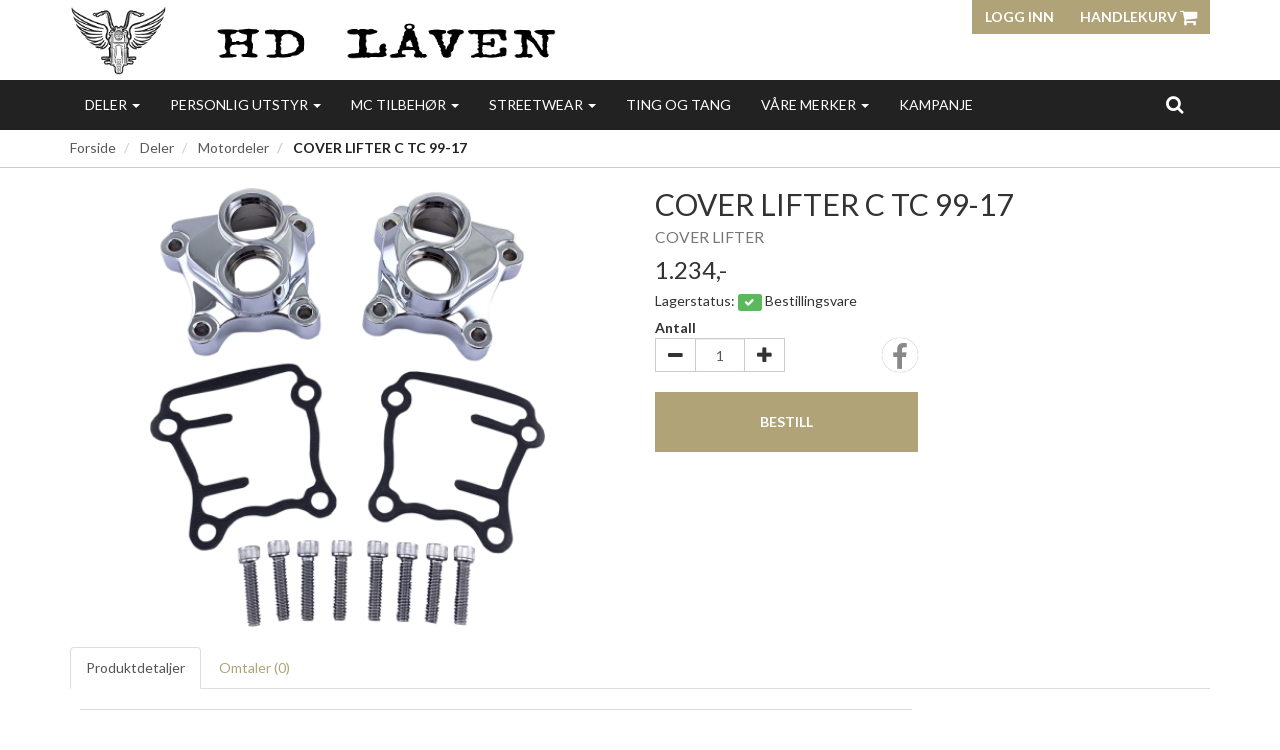

--- FILE ---
content_type: text/html; charset=UTF-8
request_url: https://xn--hdlven-kua.no/product/1001439/cover-lifter-c-tc-99-17
body_size: 22060
content:
<!DOCTYPE html>
<html lang="no">
<head>
    <!--<link rel="preconnect" href="https://fonts.googleapis.com/" crossorigin>
    <link rel="preconnect" href="https://fonts.gstatic.com/" crossorigin>-->
    <link rel="preconnect" href="https://cdn.shoplabs.no/" crossorigin>
                <title>COVER LIFTER C TC 99-17 COVER LIFTER - HD L&aring;ven</title>
    <meta charset="UTF-8">
    <meta name="viewport" content="width=device-width, initial-scale=1.0">
            <meta name="title" content="COVER LIFTER C TC 99-17 COVER LIFTER"/>
      <meta name="description" content="COVER LIFTER C TC 99-17 - COVER LIFTER  -  I04-0889C - DRAG SPECIALTIES - DRAG SPECIALTIESCOVER LIFTER C TC 99-17Made from die-cast aluminumIncludes gaskets and"/>
  <meta property="og:url" content="https://xn--hdlven-kua.no/product/1001439/cover-lifter-c-tc-99-17" />
  <meta property="og:type" content="website"/>
<meta property="og:title" content="COVER LIFTER C TC 99-17" />
<meta property="og:description" content="COVER LIFTER C TC 99-17 - COVER LIFTER  -  I04-0889C - DRAG SPECIALTIES - DRAG SPECIALTIESCOVER LIFTER C TC 99-17Made from die-cast aluminumIncludes gaskets and screwsSold in pairs" />
                        <meta property="og:site_name" content="HD L&aring;ven" />
            <meta property="og:image" content="http://cdn.shoplabs.no/pub/image/582097/c57b761dc277a27ecd2f2abae1890e18?width=1200&height=1200&quality=100" />
            <meta property="og:image:secure_url" content="https://cdn.shoplabs.no/pub/image/582097/c57b761dc277a27ecd2f2abae1890e18?width=1200&height=1200&quality=100" />
                    <meta property="og:locale" content="nb_NO" />
        <link rel="image_src" href="https://cdn.shoplabs.no/pub/image/582097/c57b761dc277a27ecd2f2abae1890e18" />
            <link rel="canonical" href="https://xn--hdlven-kua.no/product/1001439/cover-lifter-c-tc-99-17" />
            <!-- Global site tag (gtag.js) - Google Analytics 4 -->
<script async src="https://www.googletagmanager.com/gtag/js?id=G-M5JNT6SBPX"></script>
<script>
    window.dataLayer = window.dataLayer || [];
    function gtag(){dataLayer.push(arguments);}
    gtag('js', new Date());
    gtag('config', 'G-M5JNT6SBPX', {
        'debug_mode':false,
        'user_properties': {
            'customer_id': '551',
            'customer_name': 'HD Låven'
        }
    });
    </script>    <style>
        :root {
            --font-family-body: "Lato";
        }
    </style>
    
    <link rel="stylesheet" href="/css/curie.min.1567768395.css">
    <!--<link rel='stylesheet' href='https://fonts.googleapis.com/css?family=Lato:300,300i,400,700&display=swap' type='text/css'>-->
    <link
            rel="preload"
            href="https://fonts.googleapis.com/css?family=Lato:300,300i,400,700&display=swap"
            as="style"
            onload="this.onload=null;this.rel='stylesheet'"
    />
    <noscript>
        <link
                href="https://fonts.googleapis.com/css?family=Lato:300,300i,400,700&display=swap"
                rel="stylesheet"
                type="text/css"
        />
    </noscript>

    <!-- <link rel="stylesheet" href="/bower_components/animate.css/animate.min.1559687834.css"> -->
    <!--<link rel="preload" href="/fonts/fontawesome-webfont.woff2?v=4.7.0" as="font" type="font/woff2" crossorigin="anonymous">-->
    <link rel="icon" href="data:,">
    <script src="/bower_components/jquery/dist/jquery.min.1463765083.js"></script>
    <script type="application/ld+json">
    {"@context":"http:\/\/schema.org","@type":"Product","name":"COVER LIFTER C TC 99-17","url":"https:\/\/xn--hdlven-kua.no\/product\/1001439\/cover-lifter-c-tc-99-17","description":"DRAG SPECIALTIES\r\nCOVER LIFTER C TC 99-17\r\nMade from die-cast aluminum\r\nIncludes gaskets and screws\r\nSold in pairs","image":"https:\/\/cdn.shoplabs.no\/pub\/image\/582097\/c57b761dc277a27ecd2f2abae1890e18?width=1200&quality=100","offers":{"type":"Offer","availability":"http:\/\/schema.org\/OutOfStock","price":"1234.00","priceCurrency":"NOK","priceSpecification":{"@type":"PriceSpecification","valueAddedTaxIncluded":"http:\/\/schema.org\/True","price":"1234.00","priceCurrency":"NOK"}},"sku":"09401875","brand":{"@type":"Brand","name":"DRAG SPECIALTIES"},"model":" I04-0889C"}</script><script type="application/ld+json">
    {"@context":"https://schema.org","@type":"BreadcrumbList","itemListElement":[{"@type":"ListItem","position":1,"name":"Forside","item":"https://xn--hdlven-kua.no"},{"@type":"ListItem","position":2,"name":"Deler","item":"https://xn--hdlven-kua.no/category/20879/deler"},{"@type":"ListItem","position":3,"name":"Motordeler","item":"https://xn--hdlven-kua.no/category/21021/motordeler"},{"@type":"ListItem","position":4,"name":"COVER LIFTER C TC 99-17","item":"https://xn--hdlven-kua.no/product/1001439/cover-lifter-c-tc-99-17"}]}</script>    <script src="/js/sl-webclient-ecommerce.1688221792.js"></script>
    </head>
<body ng-app="CartApp"
      ng-controller="CartController"
      class="template-curie"
      data-show-prices-ex-vat="no"
      data-is-company="no"
      data-cart-versions="[]"
      data-giftcards-json="[]"
      data-template="curie"
      data-ga-tracking-id=""
      data-gtm-container-id=""
      data-fb-pixel-id=""
>


<div id="addedToCartContainer"></div>

<div id="wrap">
    	<header class="wrapper wrapper-header no-print">
    <div class="container container-header hidden-xs">
        <div class="row">
            <div class="col-xs-4">
                <div class="logo">
                    <a href="/">
                        <img src="https://cdn.shoplabs.no/pub/image/259437/842936dce83d0462a29c19ba33fb7190?&quality=100"
                             height="93"
                             width="650"
                             alt="HD Låven"
                        >
                    </a>
                </div>
            </div>
            <nav class="col-xs-8">
                <div class="btn-group pull-right">
                                        <button class="btn btn-primary btn-login text-uppercase">Logg inn</button>
                
                <a class="btn btn-primary text-uppercase" style="margin-left: 0" type="button" href="/cart">Handlekurv                    <i class="fa fa-shopping-cart fa-lg"></i>
                                            <span class="badge badge-cart badge-desktop hidden" style="background-color: red; color: white;">0</span>
                                    </a>
                </div>
            </nav>
        </div>
    </div>
    </header>
    
    <div id="loginContainer"></div>

    <div class="wrapper wrapper-navbar no-print">
    <div class="container container-navbar">
        <nav class="navbar navbar-shadow no-margin" role="navigation">
                <div class="navbar-header visible-xs trigger-menu-wrapper">
                    <div class="navbar-header-container">
                        <div class="navbar-buttons">
                            <button class="navbar-toggle navbar-toggle-transparent no-margin no-border search-button" role="search" aria-label="Søk"><i class="fa fa-2x fa-search"></i></button>
                            <nav class="navbar-toggle navbar-toggle-transparent no-margin no-border collapsed" id="btn_navbar_toggle" data-toggle="collapse" data-target="#navbar-collapse-1">
                                <i class="fa fa-2x fa-bars"></i>
                            </nav>
                        </div>

                        <a class="navbar-logo-center" rel="home" href="/">
                            <img    src="https://cdn.shoplabs.no/pub/image/259437/842936dce83d0462a29c19ba33fb7190?&quality=100"
                                    height="93"
                                    width="650"
                                    alt="HD Låven"
                            >
                        </a>

                        <div class="navbar-buttons">
                            <a class="navbar-toggle navbar-toggle-transparent no-margin no-border collapsed" type="button" href="/cart" aria-label="Handlekurv">
                                <i class="fa fa-shopping-cart fa-2x"></i>
                                                                    <span class="badge badge-cart badge-mobile hidden" style="background-color: red; color: white; margin-left: -15px">0</span>
                                                            </a>
                                                            <a class="navbar-toggle navbar-toggle-transparent btn-login no-margin no-border collapsed">
                                    <i class="fa fa-2x fa-user-o"></i>
                                                                    </a>
                        </div>
                    </div>
                </div>

                <!-- Collect the nav links, forms, and other content for toggling -->
                <div class="collapse navbar-collapse menu" id="navbar-collapse-1">
                    <ul class="nav navbar-nav">
                                                <li class="dropdown">
            <a href="/" data-toggle="dropdown">Deler <span class="caret"></span></a>
            <ul class="dropdown-menu"><li><a href="/category/20879/deler">Vis alle</a></li><li  class="dropdown dropdown-submenu"><a href="/category/21082/belysning" class="dropdown-toggle" data-toggle="dropdown">Belysning <span class="expand-icon"></span></a><ul class="dropdown-menu"><li ><a href="/category/21082/belysning">Vis alle</a></li><li ><a href="/category/22137/baklampe">Baklampe</a></li><li ><a href="/category/22136/baklysglass">Baklysglass</a></li><li ><a href="/category/25750/bakskjerm-lampe">Bakskjerm lampe</a></li><li  class="dropdown dropdown-submenu"><a href="/category/21083/blink-lys-glass" class="dropdown-toggle" data-toggle="dropdown">Blink Lys/Glass <span class="expand-icon"></span></a><ul class="dropdown-menu"><li ><a href="/category/21083/blink-lys-glass">Vis alle</a></li><li ><a href="/category/26917/motstand-til-led-blinklys">Motstand til led blinklys</a></li></ul></li><li ><a href="/category/29941/blinklys">Blinklys</a></li><li ><a href="/category/31799/blinklys-glass-med-visir">Blinklys glass med visir</a></li><li ><a href="/category/30280/div">div</a></li><li ><a href="/category/25424/feste-brakett-til-lamper">Feste brakett til lamper</a></li><li  class="dropdown dropdown-submenu"><a href="/category/22954/frontlys" class="dropdown-toggle" data-toggle="dropdown">Frontlys <span class="expand-icon"></span></a><ul class="dropdown-menu"><li ><a href="/category/22954/frontlys">Vis alle</a></li><li ><a href="/category/30279/front-lykter">Front lykter</a></li><li ><a href="/category/25423/frontlys-innsats">frontlys innsats</a></li><li ><a href="/category/23115/lykte-ring">Lykte ring</a></li></ul></li><li ><a href="/category/27088/kellermann">Kellermann</a></li><li ><a href="/category/30277/lys-forskjerm">Lys forskjerm</a></li><li  class="dropdown dropdown-submenu"><a href="/category/22896/paerer" class="dropdown-toggle" data-toggle="dropdown">Pærer <span class="expand-icon"></span></a><ul class="dropdown-menu"><li ><a href="/category/22896/paerer">Vis alle</a></li><li ><a href="/category/22899/baklys-paerer">Baklys Pærer</a></li><li ><a href="/category/22898/blinklys-paerer">Blinklys Pærer</a></li><li ><a href="/category/28389/halogen-paere">Halogen pære</a></li><li ><a href="/category/29792/instrument-paerer">instrument pærer</a></li><li ><a href="/category/28711/led-paere">Led pære</a></li></ul></li><li ><a href="/category/23598/skilt-lys">Skilt lys</a></li><li  class="dropdown dropdown-submenu"><a href="/category/23382/skruer-til-skiltplate" class="dropdown-toggle" data-toggle="dropdown">Skruer til skiltplate <span class="expand-icon"></span></a><ul class="dropdown-menu"><li ><a href="/category/23382/skruer-til-skiltplate">Vis alle</a></li><li ><a href="/category/30295/skilt-brakett">Skilt brakett</a></li></ul></li></ul></li><li  class="dropdown dropdown-submenu"><a href="/category/21059/bremser" class="dropdown-toggle" data-toggle="dropdown">Bremser <span class="expand-icon"></span></a><ul class="dropdown-menu"><li ><a href="/category/21059/bremser">Vis alle</a></li><li ><a href="/category/28708/bak-brems-pedal">Bak brems pedal</a></li><li ><a href="/category/26580/banjo">Banjo</a></li><li  class="dropdown dropdown-submenu"><a href="/category/22264/bremse-service-deler" class="dropdown-toggle" data-toggle="dropdown">Bremse/service deler <span class="expand-icon"></span></a><ul class="dropdown-menu"><li ><a href="/category/22264/bremse-service-deler">Vis alle</a></li><li ><a href="/category/22791/pakninger">Pakninger</a></li></ul></li><li ><a href="/category/22969/bremsecaliper">Bremsecaliper</a></li><li ><a href="/category/21061/bremseklosser-baand">Bremseklosser/Bånd</a></li><li  class="dropdown dropdown-submenu"><a href="/category/23114/bremseskive" class="dropdown-toggle" data-toggle="dropdown">Bremseskive <span class="expand-icon"></span></a><ul class="dropdown-menu"><li ><a href="/category/23114/bremseskive">Vis alle</a></li><li ><a href="/category/23130/bolter-bremseskive">Bolter bremseskive</a></li><li ><a href="/category/32915/spacer-til-bremseskive">Spacer til bremseskive</a></li></ul></li><li ><a href="/category/25414/bremseslange-wire">Bremseslange/Wire</a></li><li ><a href="/category/21060/bremshendel-holder">Bremshendel holder</a></li><li ><a href="/category/22996/kobber-alupakning">Kobber / Alupakning</a></li><li ><a href="/category/22720/t-stykker">T Stykker</a></li></ul></li><li ><a href="/category/22911/boeker">Bøker</a></li><li  class="dropdown dropdown-submenu"><a href="/category/22449/dekk-felg" class="dropdown-toggle" data-toggle="dropdown">DEKK / FELG <span class="expand-icon"></span></a><ul class="dropdown-menu"><li ><a href="/category/22449/dekk-felg">Vis alle</a></li><li ><a href="/category/27163/bakfelg">Bakfelg</a></li><li  class="dropdown dropdown-submenu"><a href="/category/23126/dekk-bak" class="dropdown-toggle" data-toggle="dropdown">DEKK BAK <span class="expand-icon"></span></a><ul class="dropdown-menu"><li ><a href="/category/23126/dekk-bak">Vis alle</a></li><li ><a href="/category/27909/15">15"</a></li><li ><a href="/category/27908/16">16"</a></li><li ><a href="/category/27906/17">17"</a></li><li ><a href="/category/27907/18">18"</a></li></ul></li><li  class="dropdown dropdown-submenu"><a href="/category/22450/dekk-foran" class="dropdown-toggle" data-toggle="dropdown">DEKK FORAN <span class="expand-icon"></span></a><ul class="dropdown-menu"><li ><a href="/category/22450/dekk-foran">Vis alle</a></li><li ><a href="/category/27913/16">16"</a></li><li ><a href="/category/27912/17">17"</a></li><li ><a href="/category/27915/18">18"</a></li><li ><a href="/category/27910/19">19"</a></li><li ><a href="/category/27911/21">21"</a></li><li ><a href="/category/29244/23">23"</a></li></ul></li><li  class="dropdown dropdown-submenu"><a href="/category/23649/felg" class="dropdown-toggle" data-toggle="dropdown">Felg <span class="expand-icon"></span></a><ul class="dropdown-menu"><li ><a href="/category/23649/felg">Vis alle</a></li><li  class="dropdown dropdown-submenu"><a href="/category/25428/eike-lodd" class="dropdown-toggle" data-toggle="dropdown">Eike lodd <span class="expand-icon"></span></a><ul class="dropdown-menu"><li ><a href="/category/25428/eike-lodd">Vis alle</a></li><li ><a href="/category/29926/eiker">Eiker </a></li></ul></li><li ><a href="/category/29762/felg-ring">Felg ring</a></li></ul></li><li ><a href="/category/22928/felgbaand">Felgbånd</a></li><li ><a href="/category/22994/felgvekter">Felgvekter</a></li><li ><a href="/category/27162/framfelg">Framfelg</a></li><li  class="dropdown dropdown-submenu"><a href="/category/32835/hjul-nav-front" class="dropdown-toggle" data-toggle="dropdown">Hjul nav front <span class="expand-icon"></span></a><ul class="dropdown-menu"><li ><a href="/category/32835/hjul-nav-front">Vis alle</a></li><li ><a href="/category/33058/bolt">bolt</a></li></ul></li><li  class="dropdown dropdown-submenu"><a href="/category/22925/slanger" class="dropdown-toggle" data-toggle="dropdown">Slanger <span class="expand-icon"></span></a><ul class="dropdown-menu"><li ><a href="/category/22925/slanger">Vis alle</a></li><li ><a href="/category/32959/18">18"</a></li><li ><a href="/category/30153/slange-15-16">Slange 15-16"</a></li><li ><a href="/category/30154/slange-17">Slange 17"</a></li><li ><a href="/category/30155/slange-19">Slange 19"</a></li><li ><a href="/category/30156/slange-21">Slange 21"</a></li></ul></li><li ><a href="/category/25408/ventil">Ventil</a></li></ul></li><li  class="dropdown dropdown-submenu"><a href="/category/22581/eksosanlegg" class="dropdown-toggle" data-toggle="dropdown">Eksosanlegg <span class="expand-icon"></span></a><ul class="dropdown-menu"><li ><a href="/category/22581/eksosanlegg">Vis alle</a></li><li ><a href="/category/22644/div-deler">Div Deler</a></li><li  class="dropdown dropdown-submenu"><a href="/category/22487/eksospakninger" class="dropdown-toggle" data-toggle="dropdown">Eksospakninger <span class="expand-icon"></span></a><ul class="dropdown-menu"><li ><a href="/category/22487/eksospakninger">Vis alle</a></li></ul></li><li  class="dropdown dropdown-submenu"><a href="/category/25164/supertrapp" class="dropdown-toggle" data-toggle="dropdown">SUPERTRAPP, <span class="expand-icon"></span></a><ul class="dropdown-menu"><li ><a href="/category/25164/supertrapp">Vis alle</a></li><li ><a href="/category/25525/eksos-plater">Eksos plater</a></li><li ><a href="/category/25526/endelokk-supertrapp">Endelokk supertrapp</a></li></ul></li><li ><a href="/category/22659/vance-hines">VANCE & HINES</a></li></ul></li><li  class="dropdown dropdown-submenu"><a href="/category/20987/elektrisk" class="dropdown-toggle" data-toggle="dropdown">Elektrisk <span class="expand-icon"></span></a><ul class="dropdown-menu"><li ><a href="/category/20987/elektrisk">Vis alle</a></li><li ><a href="/category/27738/axel-joost-elektronik">AXEL JOOST ELEKTRONIK</a></li><li  class="dropdown dropdown-submenu"><a href="/category/22631/batteri" class="dropdown-toggle" data-toggle="dropdown">Batteri <span class="expand-icon"></span></a><ul class="dropdown-menu"><li ><a href="/category/22631/batteri">Vis alle</a></li><li ><a href="/category/23559/batteri-kabel">Batteri kabel</a></li><li ><a href="/category/22632/batteri-kasse-deksler">Batteri Kasse/Deksler +</a></li></ul></li><li ><a href="/category/23406/batterilader">Batterilader</a></li><li  class="dropdown dropdown-submenu"><a href="/category/22292/brytere-foelere" class="dropdown-toggle" data-toggle="dropdown">Brytere/Følere <span class="expand-icon"></span></a><ul class="dropdown-menu"><li ><a href="/category/22292/brytere-foelere">Vis alle</a></li><li ><a href="/category/22926/bremselysbryter">Bremselysbryter</a></li><li ><a href="/category/24917/bryter-styre">Bryter Styre</a></li><li ><a href="/category/28626/noeytral-bryter-gear">Nøytral bryter gear</a></li></ul></li><li  class="dropdown dropdown-submenu"><a href="/category/23057/coil" class="dropdown-toggle" data-toggle="dropdown">Coil <span class="expand-icon"></span></a><ul class="dropdown-menu"><li ><a href="/category/23057/coil">Vis alle</a></li><li ><a href="/category/27878/coil-brakett">Coil brakett</a></li></ul></li><li  class="dropdown dropdown-submenu"><a href="/category/25524/horn" class="dropdown-toggle" data-toggle="dropdown">HORN <span class="expand-icon"></span></a><ul class="dropdown-menu"><li ><a href="/category/25524/horn">Vis alle</a></li><li ><a href="/category/27639/horn-cover">Horn cover</a></li></ul></li><li ><a href="/category/23558/haand-starter">Hånd starter</a></li><li  class="dropdown dropdown-submenu"><a href="/category/22793/lading" class="dropdown-toggle" data-toggle="dropdown">Lading <span class="expand-icon"></span></a><ul class="dropdown-menu"><li ><a href="/category/22793/lading">Vis alle</a></li><li  class="dropdown dropdown-submenu"><a href="/category/27876/dynamo" class="dropdown-toggle" data-toggle="dropdown">Dynamo <span class="expand-icon"></span></a><ul class="dropdown-menu"><li ><a href="/category/27876/dynamo">Vis alle</a></li><li ><a href="/category/29625/pakning">Pakning</a></li></ul></li><li ><a href="/category/22795/regulator">Regulator</a></li><li ><a href="/category/24918/regulator-braket">Regulator Braket</a></li><li ><a href="/category/22860/skrue-sett">Skrue sett</a></li><li  class="dropdown dropdown-submenu"><a href="/category/22796/stator" class="dropdown-toggle" data-toggle="dropdown">Stator <span class="expand-icon"></span></a><ul class="dropdown-menu"><li ><a href="/category/22796/stator">Vis alle</a></li><li ><a href="/category/26117/magnet-lokk-stator">Magnet lokk stator</a></li><li ><a href="/category/27881/monterings-kit">monterings kit</a></li><li ><a href="/category/25430/spaceraltenator">SpacerAltenator</a></li></ul></li></ul></li><li ><a href="/category/23261/ledninger">Ledninger</a></li><li ><a href="/category/23399/motogadget">Motogadget </a></li><li ><a href="/category/29493/multilock-plug">Multilock plug</a></li><li ><a href="/category/25415/oljetrykk-foeler">Oljetrykk Føler</a></li><li  class="dropdown dropdown-submenu"><a href="/category/22278/pluggkabler" class="dropdown-toggle" data-toggle="dropdown">Pluggkabler <span class="expand-icon"></span></a><ul class="dropdown-menu"><li ><a href="/category/22278/pluggkabler">Vis alle</a></li><li ><a href="/category/23252/tilbehoer-pluggkabler">Tilbehør pluggkabler</a></li></ul></li><li ><a href="/category/29961/reflex">Reflex</a></li><li ><a href="/category/23288/sikringer-rele">Sikringer/Rele</a></li><li ><a href="/category/22422/start-motor-pakninger">Start Motor Pakninger</a></li><li  class="dropdown dropdown-submenu"><a href="/category/23052/startmotor" class="dropdown-toggle" data-toggle="dropdown">Startmotor <span class="expand-icon"></span></a><ul class="dropdown-menu"><li ><a href="/category/23052/startmotor">Vis alle</a></li><li ><a href="/category/23053/deler-startmotor">Deler Startmotor</a></li></ul></li><li  class="dropdown dropdown-submenu"><a href="/category/22133/tenning" class="dropdown-toggle" data-toggle="dropdown">Tenning <span class="expand-icon"></span></a><ul class="dropdown-menu"><li ><a href="/category/22133/tenning">Vis alle</a></li><li  class="dropdown dropdown-submenu"><a href="/category/23652/crank-sensor" class="dropdown-toggle" data-toggle="dropdown">Crank sensor <span class="expand-icon"></span></a><ul class="dropdown-menu"><li ><a href="/category/23652/crank-sensor">Vis alle</a></li></ul></li><li ><a href="/category/27759/ignition-rotor">IGNITION ROTOR</a></li><li ><a href="/category/27761/magnet">Magnet</a></li><li ><a href="/category/22792/skrue-kit">Skrue kit</a></li><li ><a href="/category/22291/stift-tenning">Stift Tenning</a></li><li ><a href="/category/22134/tennings-deksler">Tennings Deksler</a></li><li ><a href="/category/23552/tennings-modul">Tennings modul</a></li><li ><a href="/category/27760/tennings-sensor">Tennings sensor</a></li></ul></li><li ><a href="/category/23488/tennings-laas">Tennings lås</a></li><li ><a href="/category/22274/tennplugger">Tennplugger</a></li><li ><a href="/category/31793/usb-lader">USB lader</a></li></ul></li><li ><a href="/category/26488/fairing-vindskjerm">Fairing / Vindskjerm</a></li><li ><a href="/category/27349/fester-fastners">Fester. Fastners</a></li><li  class="dropdown dropdown-submenu"><a href="/category/22451/forgasser-innsug" class="dropdown-toggle" data-toggle="dropdown">Forgasser / Innsug <span class="expand-icon"></span></a><ul class="dropdown-menu"><li ><a href="/category/22451/forgasser-innsug">Vis alle</a></li><li  class="dropdown dropdown-submenu"><a href="/category/23469/cv-keihin-butterfly" class="dropdown-toggle" data-toggle="dropdown"> CV. KEIHIN & BUTTERFLY <span class="expand-icon"></span></a><ul class="dropdown-menu"><li ><a href="/category/23469/cv-keihin-butterfly">Vis alle</a></li><li ><a href="/category/29960/innsug">Innsug</a></li></ul></li><li ><a href="/category/25184/adapter-innsug">Adapter innsug</a></li><li ><a href="/category/25543/bendix">Bendix</a></li><li ><a href="/category/25627/choke-cable">CHOKE CABLE</a></li><li  class="dropdown dropdown-submenu"><a href="/category/27172/dyser" class="dropdown-toggle" data-toggle="dropdown">Dyser <span class="expand-icon"></span></a><ul class="dropdown-menu"><li ><a href="/category/27172/dyser">Vis alle</a></li><li  class="dropdown dropdown-submenu"><a href="/category/27934/cv" class="dropdown-toggle" data-toggle="dropdown">CV <span class="expand-icon"></span></a><ul class="dropdown-menu"><li ><a href="/category/27934/cv">Vis alle</a></li><li ><a href="/category/27936/lavfrat">Lavfrat</a></li><li ><a href="/category/27935/main-jet">Main Jet</a></li></ul></li><li ><a href="/category/29750/mikuni">Mikuni</a></li><li ><a href="/category/27175/naal-mid-range">Nål (Mid-Range)</a></li><li  class="dropdown dropdown-submenu"><a href="/category/27931/s-s" class="dropdown-toggle" data-toggle="dropdown">S&S <span class="expand-icon"></span></a><ul class="dropdown-menu"><li ><a href="/category/27931/s-s">Vis alle</a></li><li ><a href="/category/27932/hoveddyse">Hoveddyse</a></li><li ><a href="/category/27933/lavfarts-dyse">Lavfarts Dyse</a></li></ul></li><li ><a href="/category/27176/velocity-emulsion-tube">VELOCITY EMULSION TUBE</a></li></ul></li><li  class="dropdown dropdown-submenu"><a href="/category/27177/efi" class="dropdown-toggle" data-toggle="dropdown">EFI <span class="expand-icon"></span></a><ul class="dropdown-menu"><li ><a href="/category/27177/efi">Vis alle</a></li><li ><a href="/category/29744/dyser">DYSER</a></li></ul></li><li ><a href="/category/22955/innsugspakninger">Innsugspakninger</a></li><li ><a href="/category/25189/kalibrering-av-innsproeyting">Kalibrering av innsprøyting</a></li><li ><a href="/category/25076/linkert">Linkert</a></li><li  class="dropdown dropdown-submenu"><a href="/category/22452/luftfilter" class="dropdown-toggle" data-toggle="dropdown">Luftfilter <span class="expand-icon"></span></a><ul class="dropdown-menu"><li ><a href="/category/22452/luftfilter">Vis alle</a></li><li ><a href="/category/27776/breather-tube">BREATHER TUBE</a></li><li ><a href="/category/28454/luftfilter-brakett">Luftfilter brakett</a></li><li ><a href="/category/31068/luftfilter-deksel">Luftfilter deksel</a></li><li ><a href="/category/31804/luftfilter-kit">Luftfilter kit</a></li><li ><a href="/category/29919/regn-trekk-luftfilter">Regn trekk luftfilter</a></li><li ><a href="/category/27360/skruer">Skruer</a></li></ul></li><li ><a href="/category/27777/mikuni">MIKUNI</a></li><li ><a href="/category/22971/pakning-luftfilter">Pakning Luftfilter</a></li><li ><a href="/category/23468/s-s">S&S</a></li><li ><a href="/category/22970/aandeslange-banjo">Åndeslange/Banjo</a></li></ul></li><li  class="dropdown dropdown-submenu"><a href="/category/23015/fothvilere-og-fotkontroller" class="dropdown-toggle" data-toggle="dropdown">Fothvilere og Fotkontroller <span class="expand-icon"></span></a><ul class="dropdown-menu"><li ><a href="/category/23015/fothvilere-og-fotkontroller">Vis alle</a></li><li ><a href="/category/31806/forward-control-extension-kit">forward control extension kit.</a></li><li ><a href="/category/31808/fotbrett">Fotbrett</a></li><li ><a href="/category/23485/gummi-pad-til-fotbrett">Gummi pad til fotbrett</a></li></ul></li><li  class="dropdown dropdown-submenu"><a href="/category/21057/gaffel-front-stoetdempere" class="dropdown-toggle" data-toggle="dropdown">Gaffel+Front+Støtdempere <span class="expand-icon"></span></a><ul class="dropdown-menu"><li ><a href="/category/21057/gaffel-front-stoetdempere">Vis alle</a></li><li ><a href="/category/25659/fjaerer-til-gaffel">Fjærer til gaffel</a></li><li ><a href="/category/23597/gaffel-fjaerer-kit">Gaffel fjærer kit</a></li><li ><a href="/category/23313/gummi-staal-belg-til-gaffel">Gummi/stål belg til gaffel</a></li><li  class="dropdown dropdown-submenu"><a href="/category/24103/hjul-aksel" class="dropdown-toggle" data-toggle="dropdown">Hjul aksel <span class="expand-icon"></span></a><ul class="dropdown-menu"><li ><a href="/category/24103/hjul-aksel">Vis alle</a></li><li ><a href="/category/24706/axle-reducer">AXLE REDUCER</a></li><li ><a href="/category/29790/hjul-aksel-cover">hjul aksel cover</a></li></ul></li><li  class="dropdown dropdown-submenu"><a href="/category/22138/hjullager" class="dropdown-toggle" data-toggle="dropdown">Hjullager+++ <span class="expand-icon"></span></a><ul class="dropdown-menu"><li ><a href="/category/22138/hjullager">Vis alle</a></li><li ><a href="/category/30172/1">1"</a></li><li ><a href="/category/30173/25mm">25mm</a></li><li ><a href="/category/30171/3-4">3/4" </a></li></ul></li><li ><a href="/category/23026/innerbein">Innerbein</a></li><li ><a href="/category/25378/klemme-til-bremseslange-blinklys">Klemme til bremseslange/blinklys</a></li><li ><a href="/category/22126/rep-deler-gaffel">Rep Deler Gaffel</a></li><li ><a href="/category/25155/senke-sett">Senke sett</a></li><li  class="dropdown dropdown-submenu"><a href="/category/23123/spacer-til-hjulakslinger" class="dropdown-toggle" data-toggle="dropdown">Spacer til hjulakslinger <span class="expand-icon"></span></a><ul class="dropdown-menu"><li ><a href="/category/23123/spacer-til-hjulakslinger">Vis alle</a></li><li ><a href="/category/23370/1-aksel">1" Aksel</a></li><li ><a href="/category/23371/3-4-aksel">3/4 Aksel</a></li></ul></li><li ><a href="/category/24105/styre-krone">Styre krone</a></li><li ><a href="/category/21058/styrelager">Styrelager +</a></li><li  class="dropdown dropdown-submenu"><a href="/category/22700/stoetdempere" class="dropdown-toggle" data-toggle="dropdown">Støtdempere <span class="expand-icon"></span></a><ul class="dropdown-menu"><li ><a href="/category/22700/stoetdempere">Vis alle</a></li><li ><a href="/category/22701/div-bolter">Div bolter</a></li><li ><a href="/category/31790/div-deler-stoetdemper">Div. deler støtdemper</a></li><li ><a href="/category/25422/foringer">Foringer</a></li><li ><a href="/category/27127/luft-paafyller-til-stoetdemper">luft påfyller til støtdemper</a></li></ul></li><li ><a href="/category/23025/stoevmansjetter-deksel">Støvmansjetter/Deksel</a></li><li ><a href="/category/22427/ventilhetter">Ventilhetter</a></li><li ><a href="/category/27309/vindskjerm">Vindskjerm</a></li></ul></li><li  class="dropdown dropdown-submenu"><a href="/category/22293/gear-drivlinje" class="dropdown-toggle" data-toggle="dropdown">Gear+Drivlinje <span class="expand-icon"></span></a><ul class="dropdown-menu"><li ><a href="/category/22293/gear-drivlinje">Vis alle</a></li><li ><a href="/category/27764/transmission-top-cover-parts"> Transmission top cover parts</a></li><li  class="dropdown dropdown-submenu"><a href="/category/24708/bakdrev-pully" class="dropdown-toggle" data-toggle="dropdown">Bakdrev / Pully <span class="expand-icon"></span></a><ul class="dropdown-menu"><li ><a href="/category/24708/bakdrev-pully">Vis alle</a></li><li ><a href="/category/25615/spacer">Spacer</a></li></ul></li><li  class="dropdown dropdown-submenu"><a href="/category/23605/belt" class="dropdown-toggle" data-toggle="dropdown">Belt <span class="expand-icon"></span></a><ul class="dropdown-menu"><li ><a href="/category/23605/belt">Vis alle</a></li><li ><a href="/category/28392/belt-kit">Belt kit</a></li></ul></li><li  class="dropdown dropdown-submenu"><a href="/category/22633/clutch" class="dropdown-toggle" data-toggle="dropdown">Clutch  <span class="expand-icon"></span></a><ul class="dropdown-menu"><li ><a href="/category/22633/clutch">Vis alle</a></li><li ><a href="/category/27765/clutch-fjaerer">Clutch Fjærer</a></li><li ><a href="/category/23522/clutch-hub">Clutch hub</a></li><li ><a href="/category/23054/deler-clutch">Deler clutch</a></li><li ><a href="/category/24090/lameller-plater">Lameller/Plater</a></li></ul></li><li ><a href="/category/25449/drev-front">Drev front</a></li><li  class="dropdown dropdown-submenu"><a href="/category/22831/gear-kasse" class="dropdown-toggle" data-toggle="dropdown">Gear Kasse <span class="expand-icon"></span></a><ul class="dropdown-menu"><li ><a href="/category/22831/gear-kasse">Vis alle</a></li><li ><a href="/category/22832/bolter-gear-kasse">Bolter  Gear Kasse</a></li><li ><a href="/category/28135/bunn-pakning-gear-kasse">Bunn pakning gear kasse</a></li><li ><a href="/category/23369/deler-til-gear-kasse">Deler til gear kasse</a></li><li ><a href="/category/24102/shifter-arm">Shifter arm</a></li></ul></li><li  class="dropdown dropdown-submenu"><a href="/category/22446/kick-kit" class="dropdown-toggle" data-toggle="dropdown">KICK KIT <span class="expand-icon"></span></a><ul class="dropdown-menu"><li ><a href="/category/22446/kick-kit">Vis alle</a></li><li ><a href="/category/29227/deler">Deler</a></li><li ><a href="/category/23390/pedal">Pedal</a></li><li ><a href="/category/24544/retur-fjaer">retur fjær</a></li></ul></li><li  class="dropdown dropdown-submenu"><a href="/category/23604/kjede" class="dropdown-toggle" data-toggle="dropdown">Kjede <span class="expand-icon"></span></a><ul class="dropdown-menu"><li ><a href="/category/23604/kjede">Vis alle</a></li><li ><a href="/category/29232/kjede-deksel">Kjede deksel</a></li><li ><a href="/category/25616/kjede-laas">kjede lås</a></li></ul></li><li  class="dropdown dropdown-submenu"><a href="/category/22608/primaer" class="dropdown-toggle" data-toggle="dropdown">Primær <span class="expand-icon"></span></a><ul class="dropdown-menu"><li ><a href="/category/22608/primaer">Vis alle</a></li><li  class="dropdown dropdown-submenu"><a href="/category/22635/derby-inspeksjonsdeksel" class="dropdown-toggle" data-toggle="dropdown">Derby / Inspeksjonsdeksel <span class="expand-icon"></span></a><ul class="dropdown-menu"><li ><a href="/category/22635/derby-inspeksjonsdeksel">Vis alle</a></li><li ><a href="/category/25516/derby-pakning">Derby pakning</a></li></ul></li><li ><a href="/category/23626/div-deler">Div. deler</a></li><li ><a href="/category/23603/lager-simmering-innerprimaer">Lager/ Simmering innerprimær</a></li><li ><a href="/category/25466/primaer-kjede">Primær kjede</a></li><li ><a href="/category/22634/skrue-sett">Skrue Sett</a></li><li ><a href="/category/30083/tappe-plugg-primaer">Tappe plugg primær</a></li><li  class="dropdown dropdown-submenu"><a href="/category/25517/ytre-primaer-deksel" class="dropdown-toggle" data-toggle="dropdown">Ytre primær deksel <span class="expand-icon"></span></a><ul class="dropdown-menu"><li ><a href="/category/25517/ytre-primaer-deksel">Vis alle</a></li><li ><a href="/category/27728/indre-primaer-deksel">Indre primær deksel</a></li></ul></li></ul></li><li ><a href="/category/23606/pully-drev">Pully / Drev</a></li><li ><a href="/category/25418/shifter-stag">Shifter stag</a></li><li ><a href="/category/24543/simmering">Simmering</a></li><li ><a href="/category/23260/tappe-plugg-gear-kasse">Tappe plugg gear kasse</a></li></ul></li><li  class="dropdown dropdown-submenu"><a href="/category/22738/japansk-europeisk" class="dropdown-toggle" data-toggle="dropdown">Japansk / Europeisk <span class="expand-icon"></span></a><ul class="dropdown-menu"><li ><a href="/category/22738/japansk-europeisk">Vis alle</a></li><li ><a href="/category/27077/batteri">Batteri</a></li><li ><a href="/category/27119/bensinpumpe">Bensinpumpe</a></li><li ><a href="/category/26958/bremseklosser">Bremseklosser</a></li><li ><a href="/category/27191/clutch-kabel-yamaha">Clutch kabel Yamaha</a></li><li ><a href="/category/29482/fjoerer">Fjører</a></li><li ><a href="/category/30283/hjul-lager-kit">Hjul lager kit</a></li><li  class="dropdown dropdown-submenu"><a href="/category/26891/kjede-drev" class="dropdown-toggle" data-toggle="dropdown">Kjede/drev <span class="expand-icon"></span></a><ul class="dropdown-menu"><li ><a href="/category/26891/kjede-drev">Vis alle</a></li><li ><a href="/category/26910/bak-drev">Bak drev</a></li><li ><a href="/category/26911/front-drev">Front drev</a></li></ul></li><li ><a href="/category/26921/luftfilter">Luftfilter</a></li><li ><a href="/category/22764/motorolje">Motorolje</a></li><li  class="dropdown dropdown-submenu"><a href="/category/22741/oljefilter" class="dropdown-toggle" data-toggle="dropdown">Oljefilter <span class="expand-icon"></span></a><ul class="dropdown-menu"><li ><a href="/category/22741/oljefilter">Vis alle</a></li><li ><a href="/category/27004/hiflofiltro">HIFLOFILTRO</a></li><li ><a href="/category/27882/oljefilter-brakett">Oljefilter brakett</a></li></ul></li><li ><a href="/category/31380/pakninger">pakninger</a></li><li ><a href="/category/29480/pakninger-motor">Pakninger Motor</a></li><li ><a href="/category/29759/regulator">Regulator</a></li><li ><a href="/category/28328/rep-sett-bremser">Rep sett bremser</a></li><li ><a href="/category/31384/rep-sett-gaffel">rep sett gaffel</a></li><li ><a href="/category/32926/start-motor">Start motor</a></li><li ><a href="/category/31385/stator">stator</a></li><li ><a href="/category/29481/styrelager">Styrelager</a></li><li  class="dropdown dropdown-submenu"><a href="/category/27022/suzuki" class="dropdown-toggle" data-toggle="dropdown">Suzuki <span class="expand-icon"></span></a><ul class="dropdown-menu"><li ><a href="/category/27022/suzuki">Vis alle</a></li><li ><a href="/category/27296/bremse-hendel">Bremse hendel</a></li><li ><a href="/category/27023/luftfilter">Luftfilter</a></li><li ><a href="/category/27026/oljefilter">Oljefilter</a></li></ul></li><li ><a href="/category/30291/sving-arm-kit">sving arm kit</a></li><li ><a href="/category/27308/tennplugger">Tennplugger</a></li><li ><a href="/category/27745/vindskjerm">Vindskjerm</a></li><li ><a href="/category/27190/aandefilter">Åndefilter</a></li></ul></li><li ><a href="/category/25542/laase-splint">Låse splint</a></li><li  class="dropdown dropdown-submenu"><a href="/category/21021/motordeler" class="dropdown-toggle" data-toggle="dropdown">Motordeler <span class="expand-icon"></span></a><ul class="dropdown-menu"><li ><a href="/category/21021/motordeler">Vis alle</a></li><li ><a href="/category/25486/pinion-shaft-bearings"> Pinion shaft bearings</a></li><li ><a href="/category/27168/blokk-s-s">Blokk S&S</a></li><li  class="dropdown dropdown-submenu"><a href="/category/21037/deler-topp" class="dropdown-toggle" data-toggle="dropdown">Deler Topp <span class="expand-icon"></span></a><ul class="dropdown-menu"><li ><a href="/category/21037/deler-topp">Vis alle</a></li><li ><a href="/category/22467/pinne-bolter">Pinne Bolter</a></li><li ><a href="/category/22465/styringer">Styringer</a></li><li ><a href="/category/26836/ventiler">Ventiler</a></li></ul></li><li  class="dropdown dropdown-submenu"><a href="/category/21030/kammer-og-lager" class="dropdown-toggle" data-toggle="dropdown">Kammer og Lager <span class="expand-icon"></span></a><ul class="dropdown-menu"><li ><a href="/category/21030/kammer-og-lager">Vis alle</a></li><li ><a href="/category/25183/99-06-tc">99-06 TC</a></li><li ><a href="/category/24615/cam-lager">Cam lager</a></li><li ><a href="/category/21034/kamdeksel">Kamdeksel</a></li><li ><a href="/category/21031/kammer">Kammer</a></li><li ><a href="/category/21032/shims-foring-lager">Shims/Foring/Lager</a></li><li ><a href="/category/24616/simmering">simmering</a></li></ul></li><li  class="dropdown dropdown-submenu"><a href="/category/21039/loeftere-stoetstenger" class="dropdown-toggle" data-toggle="dropdown">Løftere & Støtstenger <span class="expand-icon"></span></a><ul class="dropdown-menu"><li ><a href="/category/21039/loeftere-stoetstenger">Vis alle</a></li><li ><a href="/category/24087/cover-stoetstenger">cover støtstenger</a></li><li ><a href="/category/25417/loeftere-tappets">Løftere / Tappets</a></li></ul></li><li ><a href="/category/20837/motordeler">Motordeler</a></li><li  class="dropdown dropdown-submenu"><a href="/category/21035/oljepumpe-breather" class="dropdown-toggle" data-toggle="dropdown">Oljepumpe/Breather <span class="expand-icon"></span></a><ul class="dropdown-menu"><li ><a href="/category/21035/oljepumpe-breather">Vis alle</a></li><li ><a href="/category/23292/breather">Breather</a></li><li ><a href="/category/25412/breather-tc">Breather TC</a></li><li ><a href="/category/22830/deler">Deler</a></li><li ><a href="/category/27169/oljepumpe">Oljepumpe</a></li><li ><a href="/category/23291/shims">Shims</a></li></ul></li><li ><a href="/category/27036/pakning-tappet-block">Pakning tappet block</a></li><li ><a href="/category/27180/pushrod-cover">PUSHROD COVER</a></li><li  class="dropdown dropdown-submenu"><a href="/category/21025/rocker-box" class="dropdown-toggle" data-toggle="dropdown">Rocker Box <span class="expand-icon"></span></a><ul class="dropdown-menu"><li ><a href="/category/21025/rocker-box">Vis alle</a></li><li ><a href="/category/24082/top-nut-kit">Top nut kit</a></li></ul></li><li  class="dropdown dropdown-submenu"><a href="/category/21026/raader-og-veiv" class="dropdown-toggle" data-toggle="dropdown">Råder og Veiv <span class="expand-icon"></span></a><ul class="dropdown-menu"><li ><a href="/category/21026/raader-og-veiv">Vis alle</a></li><li ><a href="/category/24086/baerelager">Bærelager</a></li><li ><a href="/category/21027/pinion-aksel">Pinion Aksel</a></li><li ><a href="/category/21028/raader">Råder</a></li></ul></li><li ><a href="/category/27251/s-s-cylinder">S&S cylinder</a></li><li ><a href="/category/26430/simmer-ring">Simmer ring</a></li><li ><a href="/category/21038/stoetstenger">Støtstenger</a></li><li  class="dropdown dropdown-submenu"><a href="/category/21023/sylinder-og-stempel" class="dropdown-toggle" data-toggle="dropdown">Sylinder og Stempel <span class="expand-icon"></span></a><ul class="dropdown-menu"><li ><a href="/category/21023/sylinder-og-stempel">Vis alle</a></li><li ><a href="/category/22468/stempler-stempelringer">Stempler / Stempelringer</a></li></ul></li><li ><a href="/category/27292/tappet-block-kit">Tappet Block kit</a></li></ul></li><li  class="dropdown dropdown-submenu"><a href="/category/20846/olje-og-smoere-produkter" class="dropdown-toggle" data-toggle="dropdown">Olje og smøre produkter <span class="expand-icon"></span></a><ul class="dropdown-menu"><li ><a href="/category/20846/olje-og-smoere-produkter">Vis alle</a></li><li ><a href="/category/23457/2-takts-olje">2- Takts olje</a></li><li ><a href="/category/21045/bremseveske">Bremseveske</a></li><li ><a href="/category/21043/gaffel-olje">Gaffel Olje</a></li><li ><a href="/category/21042/gear-olje">Gear olje</a></li><li ><a href="/category/21044/motor-olje">Motor Olje</a></li><li  class="dropdown dropdown-submenu"><a href="/category/21046/primaer-gear" class="dropdown-toggle" data-toggle="dropdown">Primær-Gear <span class="expand-icon"></span></a><ul class="dropdown-menu"><li ><a href="/category/21046/primaer-gear">Vis alle</a></li><li ><a href="/category/22414/primaer">Primær</a></li></ul></li></ul></li><li  class="dropdown dropdown-submenu"><a href="/category/21022/oljefilter" class="dropdown-toggle" data-toggle="dropdown">Oljefilter <span class="expand-icon"></span></a><ul class="dropdown-menu"><li ><a href="/category/21022/oljefilter">Vis alle</a></li><li ><a href="/category/22388/filter-veivhus">Filter Veivhus</a></li><li ><a href="/category/22389/oljefilter">Oljefilter</a></li></ul></li><li  class="dropdown dropdown-submenu"><a href="/category/20886/pakninger" class="dropdown-toggle" data-toggle="dropdown">Pakninger <span class="expand-icon"></span></a><ul class="dropdown-menu"><li ><a href="/category/20886/pakninger">Vis alle</a></li><li ><a href="/category/22986/cam-deksel">Cam Deksel</a></li><li ><a href="/category/22294/dearbydeksel">Dearbydeksel</a></li><li ><a href="/category/22609/gear">Gear</a></li><li ><a href="/category/24089/inspeksjons-deksel-pakning">Inspeksjons deksel pakning</a></li><li  class="dropdown dropdown-submenu"><a href="/category/22466/motor" class="dropdown-toggle" data-toggle="dropdown">Motor <span class="expand-icon"></span></a><ul class="dropdown-menu"><li ><a href="/category/22466/motor">Vis alle</a></li><li ><a href="/category/23254/pakninger-topp">Pakninger topp</a></li><li ><a href="/category/25413/pakninger-topp-tc">Pakninger Topp TC</a></li><li ><a href="/category/28136/skrue-kit">skrue kit</a></li><li ><a href="/category/25487/sylinder-fot-og-topp-pakninger">Sylinder fot og topp pakninger</a></li></ul></li><li ><a href="/category/22643/o-ringer">O Ringer</a></li><li ><a href="/category/23560/point-covers-gaskets">Point covers gaskets</a></li><li ><a href="/category/22386/primaer-pakninger">Primær Pakninger</a></li><li ><a href="/category/22423/start-motor-pakninger-simmeringer">Start Motor Pakninger/Simmeringer</a></li><li ><a href="/category/24892/tappet-block-pakning">Tappet block pakning</a></li></ul></li><li  class="dropdown dropdown-submenu"><a href="/category/22287/ramme-shassis" class="dropdown-toggle" data-toggle="dropdown">Ramme/Shassis <span class="expand-icon"></span></a><ul class="dropdown-menu"><li ><a href="/category/22287/ramme-shassis">Vis alle</a></li><li ><a href="/category/26607/crash-bar">Crash Bar</a></li><li ><a href="/category/26608/fester-til-ramme">Fester til ramme</a></li><li ><a href="/category/27146/fram-flytter-sett">Fram flytter sett</a></li><li ><a href="/category/22952/motorfester">Motorfester</a></li><li ><a href="/category/22288/stoette">Støtte++++++</a></li><li ><a href="/category/22900/svingarm">SVINGARM +++</a></li></ul></li><li  class="dropdown dropdown-submenu"><a href="/category/22742/seter-og-bagasjebrett" class="dropdown-toggle" data-toggle="dropdown">Seter og Bagasjebrett <span class="expand-icon"></span></a><ul class="dropdown-menu"><li ><a href="/category/22742/seter-og-bagasjebrett">Vis alle</a></li><li ><a href="/category/33082/bagasjebrett">Bagasjebrett</a></li><li ><a href="/category/27070/sete-fjaer">Sete fjær</a></li><li ><a href="/category/23314/sete-sal">Sete/sal</a></li><li ><a href="/category/22743/setefester">Setefester +++</a></li><li  class="dropdown dropdown-submenu"><a href="/category/23315/sissy-bar" class="dropdown-toggle" data-toggle="dropdown">Sissy bar <span class="expand-icon"></span></a><ul class="dropdown-menu"><li ><a href="/category/23315/sissy-bar">Vis alle</a></li><li ><a href="/category/27034/sissy-bar-fester">sissy bar fester </a></li></ul></li></ul></li><li  class="dropdown dropdown-submenu"><a href="/category/22132/skjermer" class="dropdown-toggle" data-toggle="dropdown">Skjermer++++++ <span class="expand-icon"></span></a><ul class="dropdown-menu"><li ><a href="/category/22132/skjermer">Vis alle</a></li><li ><a href="/category/27330/monterings-sett">Monterings sett</a></li></ul></li><li  class="dropdown dropdown-submenu"><a href="/category/22281/speedo-turteller-dach" class="dropdown-toggle" data-toggle="dropdown">Speedo/Turteller/Dach <span class="expand-icon"></span></a><ul class="dropdown-menu"><li ><a href="/category/22281/speedo-turteller-dach">Vis alle</a></li><li  class="dropdown dropdown-submenu"><a href="/category/23550/dach" class="dropdown-toggle" data-toggle="dropdown">Dach <span class="expand-icon"></span></a><ul class="dropdown-menu"><li ><a href="/category/23550/dach">Vis alle</a></li><li ><a href="/category/26636/div">Div </a></li><li ><a href="/category/33060/lys-til-dach">lys til dach</a></li></ul></li><li ><a href="/category/22845/fester-klemmer">Fester/Klemmer</a></li><li  class="dropdown dropdown-submenu"><a href="/category/23490/speedometer" class="dropdown-toggle" data-toggle="dropdown">Speedometer  <span class="expand-icon"></span></a><ul class="dropdown-menu"><li ><a href="/category/23490/speedometer">Vis alle</a></li><li ><a href="/category/28411/speedometer-motogadget">Speedometer motogadget</a></li></ul></li><li ><a href="/category/24260/speedometer-kabel">Speedometer kabel</a></li><li  class="dropdown dropdown-submenu"><a href="/category/22295/speedometer-sensorer" class="dropdown-toggle" data-toggle="dropdown">Speedometer sensorer <span class="expand-icon"></span></a><ul class="dropdown-menu"><li ><a href="/category/22295/speedometer-sensorer">Vis alle</a></li><li ><a href="/category/25491/deksel-speedometer-sensor">Deksel speedometer sensor</a></li></ul></li></ul></li><li  class="dropdown dropdown-submenu"><a href="/category/20883/speil-styrer-kabler" class="dropdown-toggle" data-toggle="dropdown">Speil, Styrer, Kabler <span class="expand-icon"></span></a><ul class="dropdown-menu"><li ><a href="/category/20883/speil-styrer-kabler">Vis alle</a></li><li ><a href="/category/22840/brytere-bryter-hus">Brytere/Bryter hus</a></li><li ><a href="/category/24614/clutch-wire">Clutch wire</a></li><li ><a href="/category/27192/cruise-kontroll">cruise kontroll</a></li><li ><a href="/category/27880/div-deler">Div. deler</a></li><li  class="dropdown dropdown-submenu"><a href="/category/23328/gass-wire" class="dropdown-toggle" data-toggle="dropdown">Gass wire <span class="expand-icon"></span></a><ul class="dropdown-menu"><li ><a href="/category/23328/gass-wire">Vis alle</a></li><li ><a href="/category/27128/retur-gass">Retur gass</a></li><li ><a href="/category/32829/throttle-pull">throttle (pull)</a></li></ul></li><li ><a href="/category/21041/gasswire-hus-sleeve">Gasswire hus + Sleeve</a></li><li  class="dropdown dropdown-submenu"><a href="/category/21062/hendler-haandkontroller" class="dropdown-toggle" data-toggle="dropdown">Hendler/Håndkontroller <span class="expand-icon"></span></a><ul class="dropdown-menu"><li ><a href="/category/21062/hendler-haandkontroller">Vis alle</a></li><li ><a href="/category/22275/bremsepumper">Bremsepumper</a></li><li ><a href="/category/33061/deler-hydraulic-clutch">Deler hydraulic clutch</a></li><li ><a href="/category/29524/innvendig-gass-clutch">Innvendig gass/clutch</a></li></ul></li><li  class="dropdown dropdown-submenu"><a href="/category/22486/holker" class="dropdown-toggle" data-toggle="dropdown">Holker <span class="expand-icon"></span></a><ul class="dropdown-menu"><li ><a href="/category/22486/holker">Vis alle</a></li><li ><a href="/category/25401/varmeholker">Varmeholker</a></li></ul></li><li ><a href="/category/29968/klokke">Klokke</a></li><li ><a href="/category/22131/risere">Risere +++++++</a></li><li ><a href="/category/22135/skrue-sett">Skrue sett</a></li><li ><a href="/category/21048/speil">Speil</a></li><li ><a href="/category/22464/styrer">Styrer</a></li><li ><a href="/category/29969/temperatur-maaler">temperatur måler</a></li></ul></li><li  class="dropdown dropdown-submenu"><a href="/category/20884/tanker-deler" class="dropdown-toggle" data-toggle="dropdown">Tanker, Deler ++++ <span class="expand-icon"></span></a><ul class="dropdown-menu"><li ><a href="/category/20884/tanker-deler">Vis alle</a></li><li ><a href="/category/27877/fuel-check-valve"> FUEL CHECK VALVE</a></li><li  class="dropdown dropdown-submenu"><a href="/category/28710/bensin-kanne" class="dropdown-toggle" data-toggle="dropdown">Bensin kanne <span class="expand-icon"></span></a><ul class="dropdown-menu"><li ><a href="/category/28710/bensin-kanne">Vis alle</a></li><li ><a href="/category/29679/veske-til-bensinkanne">Veske til bensinkanne</a></li></ul></li><li ><a href="/category/26750/bensin-pumpe">Bensin pumpe</a></li><li ><a href="/category/30022/bensin-regulator">Bensin regulator</a></li><li ><a href="/category/24088/bensinfilter">Bensinfilter</a></li><li ><a href="/category/25687/bensinfilter-tank">Bensinfilter tank</a></li><li ><a href="/category/22393/bensinkraner">Bensinkraner</a></li><li ><a href="/category/22394/bensinslanger">Bensinslanger</a></li><li ><a href="/category/26638/bensintank">Bensintank</a></li><li ><a href="/category/27154/beskyttelse-til-tank">Beskyttelse til tank</a></li><li ><a href="/category/26640/braketter-bensintank">Braketter bensintank</a></li><li ><a href="/category/27879/fuel-line-efi">Fuel LINE EFI</a></li><li ><a href="/category/28709/helle-tut-bensinkanne">Helle tut bensinkanne</a></li><li ><a href="/category/27762/monteringsett-tank">Monteringsett tank</a></li><li ><a href="/category/25381/o-ring-pakninger">O-ring / Pakninger</a></li><li ><a href="/category/24262/oljefilter-brakett-hus">oljefilter brakett/hus</a></li><li  class="dropdown dropdown-submenu"><a href="/category/22646/oljetanker" class="dropdown-toggle" data-toggle="dropdown">Oljetanker <span class="expand-icon"></span></a><ul class="dropdown-menu"><li ><a href="/category/22646/oljetanker">Vis alle</a></li><li ><a href="/category/24147/brakett-til-oljetank">Brakett til oljetank</a></li><li ><a href="/category/29753/div-deler">Div.deler</a></li><li ><a href="/category/23648/gummi-fester-tank-olje">Gummi fester tank/olje</a></li><li ><a href="/category/25377/klemme-til-oljeslange">Klemme til oljeslange</a></li><li ><a href="/category/22647/kobberskive">Kobberskive</a></li><li  class="dropdown dropdown-submenu"><a href="/category/27035/peilepinne" class="dropdown-toggle" data-toggle="dropdown">Peilepinne <span class="expand-icon"></span></a><ul class="dropdown-menu"><li ><a href="/category/27035/peilepinne">Vis alle</a></li><li ><a href="/category/28550/peilepinne-med-olje-temp">Peilepinne med olje temp.</a></li></ul></li><li ><a href="/category/22833/slange">Slange</a></li><li ><a href="/category/23389/tappe-plugg-oljetank">Tappe plugg oljetank</a></li></ul></li><li ><a href="/category/23607/oljetrykksmaaler-fitting">Oljetrykksmåler/Fitting</a></li><li ><a href="/category/21017/servicepakker">Servicepakker</a></li><li ><a href="/category/26639/tanklokk">Tanklokk</a></li></ul></li><li  class="dropdown dropdown-submenu"><a href="/category/20885/tools-verktoey" class="dropdown-toggle" data-toggle="dropdown">TOOLS (Verktøy) <span class="expand-icon"></span></a><ul class="dropdown-menu"><li ><a href="/category/20885/tools-verktoey">Vis alle</a></li></ul></li><li ><a href="/category/27976/varmeskjold">Varmeskjold</a></li><li  class="dropdown dropdown-submenu"><a href="/category/21019/verkstedmateriell" class="dropdown-toggle" data-toggle="dropdown">Verkstedmateriell <span class="expand-icon"></span></a><ul class="dropdown-menu"><li ><a href="/category/21019/verkstedmateriell">Vis alle</a></li><li ><a href="/category/27626/head-plugs-5-16"> HEAD PLUGS 5/16"</a></li><li ><a href="/category/30422/bits">Bits</a></li><li  class="dropdown dropdown-submenu"><a href="/category/26935/bolter" class="dropdown-toggle" data-toggle="dropdown">Bolter <span class="expand-icon"></span></a><ul class="dropdown-menu"><li ><a href="/category/26935/bolter">Vis alle</a></li><li  class="dropdown dropdown-submenu"><a href="/category/27824/6-kant" class="dropdown-toggle" data-toggle="dropdown">6 Kant <span class="expand-icon"></span></a><ul class="dropdown-menu"><li ><a href="/category/27824/6-kant">Vis alle</a></li><li ><a href="/category/28594/1-2">1/2</a></li><li ><a href="/category/28590/1-4">1/4</a></li><li ><a href="/category/28592/3-8">3/8</a></li><li ><a href="/category/28591/5-16">5/16</a></li><li ><a href="/category/28593/7-16">7/16</a></li></ul></li><li  class="dropdown dropdown-submenu"><a href="/category/27823/torx" class="dropdown-toggle" data-toggle="dropdown">Torx <span class="expand-icon"></span></a><ul class="dropdown-menu"><li ><a href="/category/27823/torx">Vis alle</a></li><li ><a href="/category/30448/1-4">1/4</a></li></ul></li><li  class="dropdown dropdown-submenu"><a href="/category/27822/umbraco" class="dropdown-toggle" data-toggle="dropdown">Umbraco <span class="expand-icon"></span></a><ul class="dropdown-menu"><li ><a href="/category/27822/umbraco">Vis alle</a></li><li ><a href="/category/28596/1-4">1/4</a></li><li ><a href="/category/28601/10-24">10/24</a></li><li ><a href="/category/28602/10-32">10/32</a></li><li ><a href="/category/28597/3-8">3/8</a></li><li ><a href="/category/28598/5-16">5/16</a></li><li ><a href="/category/29557/6-32">6/32</a></li><li ><a href="/category/32157/6-32x1-4">6/32x1/4</a></li><li ><a href="/category/32158/6-32x3-8">6/32X3/8</a></li><li ><a href="/category/28599/7-16">7/16</a></li><li ><a href="/category/28600/8-32">8/32</a></li></ul></li></ul></li><li  class="dropdown dropdown-submenu"><a href="/category/22844/mutter" class="dropdown-toggle" data-toggle="dropdown">Mutter  <span class="expand-icon"></span></a><ul class="dropdown-menu"><li ><a href="/category/22844/mutter">Vis alle</a></li><li ><a href="/category/33022/10-32">10/32 </a></li><li ><a href="/category/29945/3-8">3/8</a></li><li ><a href="/category/28603/5-16">5/16</a></li><li  class="dropdown dropdown-submenu"><a href="/category/27825/laasemutter" class="dropdown-toggle" data-toggle="dropdown">Låsemutter <span class="expand-icon"></span></a><ul class="dropdown-menu"><li ><a href="/category/27825/laasemutter">Vis alle</a></li><li ><a href="/category/28605/1-2">1/2</a></li><li ><a href="/category/28604/5-16">5/16</a></li></ul></li></ul></li><li ><a href="/category/27368/nuts-usa-sizes">NUTS USA SIZES</a></li><li ><a href="/category/22995/oljetappefat">Oljetappefat</a></li><li ><a href="/category/28625/skiver">Skiver</a></li><li ><a href="/category/21053/slangeklemmer">Slangeklemmer</a></li><li ><a href="/category/21081/strips">Strips</a></li></ul></li></ul></li><li class="dropdown">
            <a href="/" data-toggle="dropdown">Personlig utstyr <span class="caret"></span></a>
            <ul class="dropdown-menu"><li><a href="/category/20878/personlig-utstyr">Vis alle</a></li><li ><a href="/category/20842/briller">Briller</a></li><li ><a href="/category/21052/hals-boeff-skjerf">Hals/Bøff/Skjerf</a></li><li ><a href="/category/20814/hansker">Hansker</a></li><li  class="dropdown dropdown-submenu"><a href="/category/20991/hjelmer" class="dropdown-toggle" data-toggle="dropdown">Hjelmer <span class="expand-icon"></span></a><ul class="dropdown-menu"><li ><a href="/category/20991/hjelmer">Vis alle</a></li><li ><a href="/category/23045/barne-hjelmer">Barne hjelmer</a></li><li ><a href="/category/23681/halvhjelm">Halvhjelm</a></li><li ><a href="/category/20993/helhjelm">Helhjelm</a></li><li ><a href="/category/22524/tilbehoer">Tilbehør</a></li><li  class="dropdown dropdown-submenu"><a href="/category/22977/visir" class="dropdown-toggle" data-toggle="dropdown">Visir <span class="expand-icon"></span></a><ul class="dropdown-menu"><li ><a href="/category/22977/visir">Vis alle</a></li><li ><a href="/category/27694/pinlock">Pinlock</a></li></ul></li></ul></li><li ><a href="/category/31375/intercom">Intercom</a></li><li ><a href="/category/20840/jakke-tilbehoer">Jakke tilbehør</a></li><li  class="dropdown dropdown-submenu"><a href="/category/20816/kjoerebukse" class="dropdown-toggle" data-toggle="dropdown">Kjørebukse <span class="expand-icon"></span></a><ul class="dropdown-menu"><li ><a href="/category/20816/kjoerebukse">Vis alle</a></li><li ><a href="/category/24458/dyneema">Dyneema</a></li><li  class="dropdown dropdown-submenu"><a href="/category/22493/kevlar" class="dropdown-toggle" data-toggle="dropdown">Kevlar  <span class="expand-icon"></span></a><ul class="dropdown-menu"><li ><a href="/category/22493/kevlar">Vis alle</a></li><li ><a href="/category/22494/dame">Dame</a></li><li ><a href="/category/22495/herre">Herre</a></li></ul></li><li  class="dropdown dropdown-submenu"><a href="/category/22497/tekstil" class="dropdown-toggle" data-toggle="dropdown">Tekstil <span class="expand-icon"></span></a><ul class="dropdown-menu"><li ><a href="/category/22497/tekstil">Vis alle</a></li><li ><a href="/category/22500/dame">Dame</a></li><li ><a href="/category/22498/herre">Herre</a></li></ul></li></ul></li><li  class="dropdown dropdown-submenu"><a href="/category/20815/kjoerejakke" class="dropdown-toggle" data-toggle="dropdown">Kjørejakke <span class="expand-icon"></span></a><ul class="dropdown-menu"><li ><a href="/category/20815/kjoerejakke">Vis alle</a></li><li ><a href="/category/24457/dyneema">Dyneema</a></li><li ><a href="/category/21142/kevlar-og-cordura">Kevlar og Cordura</a></li><li  class="dropdown dropdown-submenu"><a href="/category/21143/skinn-jakker" class="dropdown-toggle" data-toggle="dropdown">Skinn Jakker <span class="expand-icon"></span></a><ul class="dropdown-menu"><li ><a href="/category/21143/skinn-jakker">Vis alle</a></li><li ><a href="/category/21145/dame">Dame</a></li></ul></li><li  class="dropdown dropdown-submenu"><a href="/category/22256/tekstil" class="dropdown-toggle" data-toggle="dropdown">Tekstil <span class="expand-icon"></span></a><ul class="dropdown-menu"><li ><a href="/category/22256/tekstil">Vis alle</a></li><li ><a href="/category/22499/dame">Dame</a></li><li ><a href="/category/22501/herre">Herre</a></li></ul></li></ul></li><li  class="dropdown dropdown-submenu"><a href="/category/20836/kjoeresko-stoevel" class="dropdown-toggle" data-toggle="dropdown">Kjøresko/støvel <span class="expand-icon"></span></a><ul class="dropdown-menu"><li ><a href="/category/20836/kjoeresko-stoevel">Vis alle</a></li><li ><a href="/category/27155/beskyttelse-til-sko-stoevel">Beskyttelse til sko/støvel</a></li><li ><a href="/category/22522/dame">Dame</a></li><li ><a href="/category/22523/herre">Herre</a></li></ul></li><li ><a href="/category/20820/maske">Maske</a></li><li  class="dropdown dropdown-submenu"><a href="/category/20850/regntoey" class="dropdown-toggle" data-toggle="dropdown">Regntøy <span class="expand-icon"></span></a><ul class="dropdown-menu"><li ><a href="/category/20850/regntoey">Vis alle</a></li><li ><a href="/category/33091/regn-bukse">Regn bukse</a></li><li ><a href="/category/33086/regn-jakke">Regn jakke</a></li><li ><a href="/category/33090/regn-sko-overtrekk">Regn sko overtrekk</a></li><li ><a href="/category/33089/regntrekk-hanske">regntrekk hanske</a></li><li ><a href="/category/33087/to-delt-regn-dress">To delt regn dress</a></li></ul></li><li  class="dropdown dropdown-submenu"><a href="/category/23436/ryggskinne" class="dropdown-toggle" data-toggle="dropdown">Ryggskinne <span class="expand-icon"></span></a><ul class="dropdown-menu"><li ><a href="/category/23436/ryggskinne">Vis alle</a></li><li ><a href="/category/27086/nyre-belte">Nyre belte</a></li></ul></li><li ><a href="/category/22534/sikkerhet-beskyttelse">Sikkerhet/Beskyttelse</a></li><li ><a href="/category/22529/vask-pleiemidler">Vask/Pleiemidler</a></li><li ><a href="/category/23014/vest">Vest</a></li><li ><a href="/category/25658/vest-lenke">Vest lenke</a></li><li ><a href="/category/20995/oereplugger">Øreplugger</a></li></ul></li><li class="dropdown">
            <a href="/" data-toggle="dropdown">MC Tilbehør <span class="caret"></span></a>
            <ul class="dropdown-menu"><li><a href="/category/21001/mc-tilbehoer">Vis alle</a></li><li  class="dropdown dropdown-submenu"><a href="/category/21002/bagger-og-vesker" class="dropdown-toggle" data-toggle="dropdown">Bagger og Vesker <span class="expand-icon"></span></a><ul class="dropdown-menu"><li ><a href="/category/21002/bagger-og-vesker">Vis alle</a></li><li ><a href="/category/25626/bagasje-brett">Bagasje brett</a></li><li ><a href="/category/22702/tur-utstyr">Tur Utstyr</a></li></ul></li><li ><a href="/category/23127/hjelm-bagasje-laas">Hjelm/bagasje lås</a></li><li ><a href="/category/23401/laas-sett-til-kofferter">Lås sett til kofferter</a></li><li ><a href="/category/26723/monterings-sett-vesker">Monterings sett vesker</a></li></ul></li><li class="dropdown">
            <a href="/" data-toggle="dropdown">Streetwear <span class="caret"></span></a>
            <ul class="dropdown-menu"><li><a href="/category/21049/streetwear">Vis alle</a></li><li ><a href="/category/23650/arbeids-bukse">Arbeids bukse</a></li><li ><a href="/category/27775/arbeids-jakke">Arbeids jakke</a></li><li ><a href="/category/22273/baby-kids">BABY/KIDS</a></li><li ><a href="/category/27299/bandana">Bandana</a></li><li ><a href="/category/22124/belter-bukseseler">Belter/Bukseseler</a></li><li ><a href="/category/20996/biker-jewelry">Biker jewelry</a></li><li ><a href="/category/27247/bukse">Bukse</a></li><li ><a href="/category/26657/genser">Genser</a></li><li  class="dropdown dropdown-submenu"><a href="/category/21091/hodeplagg" class="dropdown-toggle" data-toggle="dropdown">Hodeplagg <span class="expand-icon"></span></a><ul class="dropdown-menu"><li ><a href="/category/21091/hodeplagg">Vis alle</a></li><li ><a href="/category/29730/balaclava">Balaclava</a></li><li ><a href="/category/21092/caps">Caps</a></li><li ><a href="/category/22630/lue-beanie">Lue / Beanie</a></li></ul></li><li  class="dropdown dropdown-submenu"><a href="/category/21050/hoodie" class="dropdown-toggle" data-toggle="dropdown">Hoodie <span class="expand-icon"></span></a><ul class="dropdown-menu"><li ><a href="/category/21050/hoodie">Vis alle</a></li><li ><a href="/category/29496/zip-hoodie">ZIP HOODIE</a></li></ul></li><li ><a href="/category/21051/jakke">Jakke</a></li><li ><a href="/category/24177/shorts">Shorts</a></li><li ><a href="/category/22392/sokker">Sokker</a></li><li  class="dropdown dropdown-submenu"><a href="/category/21088/t-skjorter" class="dropdown-toggle" data-toggle="dropdown">T Skjorter <span class="expand-icon"></span></a><ul class="dropdown-menu"><li ><a href="/category/21088/t-skjorter">Vis alle</a></li><li ><a href="/category/22148/13-1-2">13 1/2</a></li><li ><a href="/category/21131/baniched">Baniched</a></li><li  class="dropdown dropdown-submenu"><a href="/category/21094/dickies" class="dropdown-toggle" data-toggle="dropdown">Dickies <span class="expand-icon"></span></a><ul class="dropdown-menu"><li ><a href="/category/21094/dickies">Vis alle</a></li><li ><a href="/category/21095/dame">Dame</a></li><li ><a href="/category/21096/herre">Herre</a></li><li ><a href="/category/23428/skjorte">Skjorte</a></li></ul></li><li  class="dropdown dropdown-submenu"><a href="/category/21126/fleinsopp" class="dropdown-toggle" data-toggle="dropdown">Fleinsopp <span class="expand-icon"></span></a><ul class="dropdown-menu"><li ><a href="/category/21126/fleinsopp">Vis alle</a></li><li ><a href="/category/21127/dame">Dame</a></li><li ><a href="/category/21128/herre">Herre</a></li></ul></li><li ><a href="/category/22415/longsleeve">Longsleeve</a></li><li ><a href="/category/21123/lucky-13">Lucky 13</a></li><li ><a href="/category/21097/queen-kerosin">QUEEN KEROSIN</a></li><li ><a href="/category/23294/roeg">ROEG</a></li><li ><a href="/category/23512/wcc">WCC</a></li></ul></li><li ><a href="/category/25650/undertoey">Undertøy</a></li></ul></li><li><a href="/category/21055/ting-og-tang">Ting og Tang</a></li><li class="dropdown">
            <a href="/" data-toggle="dropdown">Våre merker <span class="caret"></span></a>
            <ul class="dropdown-menu"><li><a href="/brand/10144/badlands">	BADLANDS</a></li><li><a href="/brand/9306/chris-products">	CHRIS PRODUCTS</a></li><li><a href="/brand/9458/compufire">	COMPUFIRE</a></li><li><a href="/brand/10355/ctek">	CTEK</a></li><li><a href="/brand/10127/daytona">	DAYTONA</a></li><li><a href="/brand/9459/elektronikbox">	ELEKTRONIKBOX</a></li><li><a href="/brand/10095/golan-products">	GOLAN PRODUCTS</a></li><li><a href="/brand/7390/k-n">	K&N</a></li><li><a href="/brand/10033/le-pera">	LE PERA</a></li><li><a href="/brand/9285/ledrie">	LEDRIE</a></li><li><a href="/brand/9292/lethal-threat">	LETHAL THREAT</a></li><li><a href="/brand/7887/longride">	LONGRIDE</a></li><li><a href="/brand/9317/loser-machine">	LOSER MACHINE</a></li><li><a href="/brand/12622/mechanix">	Mechanix</a></li><li><a href="/brand/9338/motogirl">	MOTOGIRL</a></li><li><a href="/brand/10859/odi">	ODI</a></li><li><a href="/brand/7744/panther">	PANTHER</a></li><li><a href="/brand/8275/paughco">	PAUGHCO</a></li><li><a href="/brand/7754/samwel">	SAMWEL</a></li><li><a href="/brand/10923/streethogs">	STREETHOGS</a></li><li><a href="/brand/9279/texas-leather">	TEXAS LEATHER</a></li><li><a href="/brand/9400/wai-global">	WAI GLOBAL</a></li><li><a href="/brand/8298/wannabe-choppers">	WANNABE CHOPPERS</a></li><li><a href="/brand/10344/wild1">	WILD1</a></li><li><a href="/brand/10048/speaker"> SPEAKER</a></li><li><a href="/brand/7171/13-1-2">13-1/2</a></li><li><a href="/brand/7540/accel">ACCEL</a></li><li><a href="/brand/10160/accossato">ACCOSSATO</a></li><li><a href="/brand/12593/accutronix">ACCUTRONIX</a></li><li><a href="/brand/7302/acebikes">ACEBIKES</a></li><li><a href="/brand/6972/aerosol">AEROSOL</a></li><li><a href="/brand/10179/afam">AFAM</a></li><li><a href="/brand/10631/akrapovic">AKRAPOVIC</a></li><li><a href="/brand/7166/all-balls">ALL BALLS</a></li><li><a href="/brand/9860/alloy-art">ALLOY ART</a></li><li><a href="/brand/6992/alpine">ALPINE</a></li><li><a href="/brand/9393/alpinestars">ALPINESTARS</a></li><li><a href="/brand/10736/altmann">ALTMANN</a></li><li><a href="/brand/7485/alto">ALTO</a></li><li><a href="/brand/7040/american-socks">AMERICAN SOCKS</a></li><li><a href="/brand/7348/amigaz">AMIGAZ</a></li><li><a href="/brand/7559/andrews">ANDREWS</a></li><li><a href="/brand/7739/arlen-ness">ARLEN NESS</a></li><li><a href="/brand/10685/army-surplus">ARMY SURPLUS</a></li><li><a href="/brand/10029/athena">ATHENA</a></li><li><a href="/brand/12585/autolite">AUTOLITE</a></li><li><a href="/brand/10354/autosol">AUTOSOL</a></li><li><a href="/brand/7413/avon">AVON</a></li><li><a href="/brand/10915/axel-joost">AXEL JOOST</a></li><li><a href="/brand/7294/baby-bolt">BABY BOLT</a></li><li><a href="/brand/6954/banished">BANISHED</a></li><li><a href="/brand/7719/barnett">BARNETT</a></li><li><a href="/brand/10612/bassani-xhaust">BASSANI XHAUST</a></li><li><a href="/brand/8111/bdl">BDL</a></li><li><a href="/brand/9241/beeline-moto">BEELINE MOTO</a></li><li><a href="/brand/7997/bel-ray">BEL-RAY</a></li><li><a href="/brand/12563/belt-drives-ltd">BELT DRIVES LTD.</a></li><li><a href="/brand/7537/bender-cycle">BENDER CYCLE</a></li><li><a href="/brand/9525/bering">BERING</a></li><li><a href="/brand/12586/bike-lift">Bike-Lift</a></li><li><a href="/brand/7010/biltwell">BILTWELL</a></li><li><a href="/brand/10056/bitubo-s-r-l">BITUBO S.R.L.</a></li><li><a href="/brand/8181/bk">BK</a></li><li><a href="/brand/7299/blue-streak">BLUE STREAK</a></li><li><a href="/brand/11521/bmc">BMC</a></li><li><a href="/brand/10595/bobber">BOBBER</a></li><li><a href="/brand/7488/bobby-bolt">BOBBY BOLT</a></li><li><a href="/brand/9403/bobster">BOBSTER</a></li><li><a href="/brand/7718/bondhus">BONDHUS</a></li><li><a href="/brand/7823/braking">BRAKING</a></li><li><a href="/brand/12408/brembo">BREMBO</a></li><li><a href="/brand/7685/bridgestone">BRIDGESTONE</a></li><li><a href="/brand/7389/brigdestone">BRIGDESTONE</a></li><li><a href="/brand/12387/bs-battery">BS BATTERY</a></li><li><a href="/brand/6971/bullfigther">BULLFIGTHER</a></li><li><a href="/brand/10337/bullster">BULLSTER</a></li><li><a href="/brand/7855/burly-brand">BURLY BRAND</a></li><li><a href="/brand/6950/by-city">BY CITY</a></li><li><a href="/brand/7977/carhartt">CARHARTT</a></li><li><a href="/brand/10700/centauro">Centauro</a></li><li><a href="/brand/7295/champion">CHAMPION</a></li><li><a href="/brand/7690/clymer">CLYMER</a></li><li><a href="/brand/10492/cohline">COHLINE</a></li><li><a href="/brand/7368/colony">COLONY</a></li><li><a href="/brand/8061/cometic">COMETIC</a></li><li><a href="/brand/10159/cometic-gasket">COMETIC GASKET</a></li><li><a href="/brand/10731/continental">CONTINENTAL</a></li><li><a href="/brand/8093/cpv">CPV</a></li><li><a href="/brand/10834/crampbusters">CRAMPBUSTERS</a></li><li><a href="/brand/8138/cruztools">CRUZTOOLS</a></li><li><a href="/brand/7560/cult-werk">CULT-WERK </a></li><li><a href="/brand/7748/custom-chrom">CUSTOM CHROM</a></li><li><a href="/brand/7753/custom-dynamics">CUSTOM DYNAMICS</a></li><li><a href="/brand/7439/cvp">CVP</a></li><li><a href="/brand/7484/cycle-visions">CYCLE VISIONS</a></li><li><a href="/brand/12388/dakota-digital">DAKOTA DIGITAL</a></li><li><a href="/brand/7840/danaborg">DANABORG</a></li><li><a href="/brand/10012/daytona-japan">DAYTONA JAPAN</a></li><li><a href="/brand/10909/diamond">DIAMOND</a></li><li><a href="/brand/7035/dickies">DICKIES</a></li><li><a href="/brand/10574/dippert">DIPPERT</a></li><li><a href="/brand/11275/dk-custom">DK Custom</a></li><li><a href="/brand/10784/dp-brakes">DP BRAKES</a></li><li><a href="/brand/9287/drag-specialties">DRAG SPECIALTIES</a></li><li><a href="/brand/7974/dunlop">DUNLOP</a></li><li><a href="/brand/9983/dynatek">DYNATEK</a></li><li><a href="/brand/6985/dynocat">DYNOCAT</a></li><li><a href="/brand/11247/dynojet">DYNOJET</a></li><li><a href="/brand/7303/eastern-parts">EASTERN PARTS</a></li><li><a href="/brand/7624/ebc">EBC</a></li><li><a href="/brand/9961/eiko">EIKO</a></li><li><a href="/brand/10866/ek-chain">EK CHAIN</a></li><li><a href="/brand/10053/elektronikbox">ELEKTRONIKBOX</a></li><li><a href="/brand/9443/emgo">EMGO</a></li><li><a href="/brand/6984/eurol">EUROL</a></li><li><a href="/brand/10028/evel-knievel">EVEL KNIEVEL</a></li><li><a href="/brand/7174/evolution-industries">EVOLUTION INDUSTRIES</a></li><li><a href="/brand/7025/falco">FALCO</a></li><li><a href="/brand/8492/falcon">FALCON</a></li><li><a href="/brand/10684/fehling-crc">FEHLING CRC</a></li><li><a href="/brand/10034/ferodo">FERODO</a></li><li><a href="/brand/8468/feuling">FEULING</a></li><li><a href="/brand/7615/feuling-1">FEULING  1</a></li><li><a href="/brand/6964/fleinsopp">FLEINSOPP</a></li><li><a href="/brand/7837/fostex">FOSTEX</a></li><li><a href="/brand/10838/fuel-tool">FUEL-TOOL</a></li><li><a href="/brand/10609/fuelfriend">FUELFRIEND</a></li><li><a href="/brand/11249/galfer">GALFER</a></li><li><a href="/brand/7165/gardner-westcott">GARDNER-WESTCOTT</a></li><li><a href="/brand/12279/gas-monkeys-garage">GAS MONKEYS GARAGE</a></li><li><a href="/brand/7627/gates">GATES</a></li><li><a href="/brand/7162/george-s-garage">GEORGE'S GARAGE.</a></li><li><a href="/brand/7290/goodridge">GOODRIDGE</a></li><li><a href="/brand/10155/harley-davidson">HARLEY DAVIDSON</a></li><li><a href="/brand/7632/hastings">HASTINGS</a></li><li><a href="/brand/12403/haynes">HAYNES</a></li><li><a href="/brand/7683/heidenau">HEIDENAU</a></li><li><a href="/brand/9901/heinz-bikes">HEINZ BIKES</a></li><li><a href="/brand/8490/hella">HELLA</a></li><li><a href="/brand/10530/helly">HELLY</a></li><li><a href="/brand/10046/henlybegins">HENLYBEGINS</a></li><li><a href="/brand/10074/hiflofiltro">HIFLOFILTRO</a></li><li><a href="/brand/10047/highsider">HIGHSIDER</a></li><li><a href="/brand/7181/holy-freedom">HOLY FREEDOM</a></li><li><a href="/brand/10713/hooker">HOOKER</a></li><li><a href="/brand/10529/hsd">HSD</a></li><li><a href="/brand/9909/hyperpro">HYPERPRO</a></li><li><a href="/brand/10156/icon">ICON</a></li><li><a href="/brand/7576/ison">ISON</a></li><li><a href="/brand/12651/jack-s-inn-54">Jack´s Inn 54</a></li><li><a href="/brand/6995/jagg">JAGG</a></li><li><a href="/brand/6994/james-gaskets">JAMES GASKETS</a></li><li><a href="/brand/9999/jammer">JAMMER</a></li><li><a href="/brand/7367/jims">JIMS</a></li><li><a href="/brand/7161/john-doe">JOHN DOE</a></li><li><a href="/brand/9389/joker-machine">JOKER MACHINE</a></li><li><a href="/brand/11261/jt-chains">JT CHAINS</a></li><li><a href="/brand/9529/jt-sprockets">JT SPROCKETS</a></li><li><a href="/brand/9734/k-n">K&N</a></li><li><a href="/brand/10119/k-s-technologies">K&S TECHNOLOGIES</a></li><li><a href="/brand/7400/kb">KB</a></li><li><a href="/brand/9075/kellermann">KELLERMANN</a></li><li><a href="/brand/7398/kibblew">KIBBLEW</a></li><li><a href="/brand/9037/killer-custum">KILLER CUSTUM</a></li><li><a href="/brand/7037/king-kerosin">KING KEROSIN</a></li><li><a href="/brand/10714/klock-werks">KLOCK WERKS</a></li><li><a href="/brand/9496/knipex">KNIPEX</a></li><li><a href="/brand/10004/koso">KOSO</a></li><li><a href="/brand/10367/koyo">KOYO</a></li><li><a href="/brand/10556/kpmi">KPMI</a></li><li><a href="/brand/10568/kraus">KRAUS</a></li><li><a href="/brand/9442/kukko">KUKKO</a></li><li><a href="/brand/7438/kuryakyn">KURYAKYN</a></li><li><a href="/brand/8467/kustum-tech">KUSTUM-TECH</a></li><li><a href="/brand/10565/la-choppers">LA CHOPPERS</a></li><li><a href="/brand/10473/la-rosa-design">LA ROSA DESIGN</a></li><li><a href="/brand/8060/lang">LANG</a></li><li><a href="/brand/10518/le-pera">LE PERA</a></li><li><a href="/brand/10633/legend-air-suspension">LEGEND AIR SUSPENSION</a></li><li><a href="/brand/7372/lethal-threat">LETHAL THREAT</a></li><li><a href="/brand/8488/limit">LIMIT</a></li><li><a href="/brand/8489/lisle">LISLE</a></li><li><a href="/brand/8574/loctite">LOCTITE</a></li><li><a href="/brand/10712/lowbrow-customs">LOWBROW CUSTOMS</a></li><li><a href="/brand/10312/ls2">LS2</a></li><li><a href="/brand/6975/ls2-ff-800">LS2 FF 800</a></li><li><a href="/brand/7743/ls2-ff353">LS2 FF353</a></li><li><a href="/brand/7007/lucky-13">LUCKY 13</a></li><li><a href="/brand/11113/magneti-mirelli">Magneti mirelli</a></li><li><a href="/brand/10125/magnum">MAGNUM</a></li><li><a href="/brand/9468/manley">MANLEY</a></li><li><a href="/brand/8112/marshall">MARSHALL</a></li><li><a href="/brand/12558/maxima-racing-oils">Maxima Racing Oils</a></li><li><a href="/brand/6990/mcs">MCS</a></li><li><a href="/brand/9388/memphis-shades">MEMPHIS SHADES</a></li><li><a href="/brand/7720/metzeler">METZELER</a></li><li><a href="/brand/9278/mexican-blankets">MEXICAN BLANKETS</a></li><li><a href="/brand/9441/mib">MIB</a></li><li><a href="/brand/9056/michelin">MICHELIN</a></li><li><a href="/brand/10345/mikuni">MIKUNI</a></li><li><a href="/brand/10848/mitas">MITAS</a></li><li><a href="/brand/13008/mitsou">MITSOU</a></li><li><a href="/brand/10003/miw">MIW</a></li><li><a href="/brand/7903/mmb">MMB</a></li><li><a href="/brand/10055/moose-racing">MOOSE RACING</a></li><li><a href="/brand/9485/morris-magneto">MORRIS MAGNETO</a></li><li><a href="/brand/7006/motion-pro">MOTION PRO</a></li><li><a href="/brand/10796/moto-master">MOTO-MASTER</a></li><li><a href="/brand/10087/motobatt">MOTOBATT</a></li><li><a href="/brand/7980/motogadget">MOTOGADGET</a></li><li><a href="/brand/9333/motone">MOTONE</a></li><li><a href="/brand/10491/motor-factory">MOTOR FACTORY</a></li><li><a href="/brand/12513/motoz">MOTOZ</a></li><li><a href="/brand/7423/muc-off">Muc-Off</a></li><li><a href="/brand/10486/mustang">MUSTANG</a></li><li><a href="/brand/10730/mueller">MÜLLER</a></li><li><a href="/brand/10501/nachi">NACHI</a></li><li><a href="/brand/8573/namz">NAMZ</a></li><li><a href="/brand/7391/national-cycle">NATIONAL CYCLE</a></li><li><a href="/brand/9469/nelson-rigg">NELSON RIGG</a></li><li><a href="/brand/9304/ngk">NGK</a></li><li><a href="/brand/7545/nitro">NITRO</a></li><li><a href="/brand/10020/north-coast-chopper">NORTH COAST CHOPPER</a></li><li><a href="/brand/10630/odyssey">ODYSSEY</a></li><li><a href="/brand/9372/oj">OJ</a></li><li><a href="/brand/10121/onedesign">ONEDESIGN</a></li><li><a href="/brand/10721/optimate">OPTIMATE</a></li><li><a href="/brand/8090/org-hd">Org HD</a></li><li><a href="/brand/10564/parts-europe">PARTS EUROPE</a></li><li><a href="/brand/9373/parts-unlimited">PARTS UNLIMITED</a></li><li><a href="/brand/7397/paughco">PAUGHCO</a></li><li><a href="/brand/9360/pbi">PBI</a></li><li><a href="/brand/8469/penz">PENZ</a></li><li><a href="/brand/10519/performance-machine">PERFORMANCE MACHINE</a></li><li><a href="/brand/7706/philips">PHILIPS</a></li><li><a href="/brand/7362/pingel">PINGEL</a></li><li><a href="/brand/7836/pirelli">PIRELLI</a></li><li><a href="/brand/10598/pj1">PJ1</a></li><li><a href="/brand/7709/pm">PM</a></li><li><a href="/brand/12404/powermadd">POWERMADD</a></li><li><a href="/brand/10536/premier-helmets">PREMIER HELMETS</a></li><li><a href="/brand/7721/pressol">PRESSOL</a></li><li><a href="/brand/12632/primo">Primo</a></li><li><a href="/brand/9038/profi-products">PROFI PRODUCTS</a></li><li><a href="/brand/8110/progressive-suspension">PROGRESSIVE SUSPENSION</a></li><li><a href="/brand/12492/putoline">PUTOLINE</a></li><li><a href="/brand/7009/queen-kerosin">QUEEN KEROSIN</a></li><li><a href="/brand/9407/regina">REGINA</a></li><li><a href="/brand/9323/rekluse">REKLUSE</a></li><li><a href="/brand/9714/revtech">REVTECH</a></li><li><a href="/brand/6976/richa">RICHA</a></li><li><a href="/brand/10925/rick-s-motorsport-electronics">Rick's Motorsport Electronics</a></li><li><a href="/brand/12630/rk">RK</a></li><li><a href="/brand/7838/rocky-creek-designs">Rocky Creek Designs</a></li><li><a href="/brand/7839/roeg">ROEG</a></li><li><a href="/brand/9072/roland-sands">ROLAND SANDS</a></li><li><a href="/brand/10166/rox-speed-fx">ROX SPEED FX</a></li><li><a href="/brand/8208/rsd">RSD</a></li><li><a href="/brand/10705/rusty-pistions">RUSTY PISTIONS</a></li><li><a href="/brand/10145/ryder-clips">RYDER CLIPS</a></li><li><a href="/brand/7399/s-s">S&S</a></li><li><a href="/brand/9406/saddlemen">SADDLEMEN</a></li><li><a href="/brand/10864/safedrive">SAFEDRIVE</a></li><li><a href="/brand/10908/santee">SANTEE</a></li><li><a href="/brand/7430/sbs">SBS</a></li><li><a href="/brand/7986/schumacher">SCHUMACHER</a></li><li><a href="/brand/6979/scorpion">Scorpion </a></li><li><a href="/brand/10045/screws4bikes">SCREWS4BIKES</a></li><li><a href="/brand/10291/segura">SEGURA</a></li><li><a href="/brand/12399/sena">SENA</a></li><li><a href="/brand/8094/shinko">SHINKO</a></li><li><a href="/brand/10120/showa">SHOWA</a></li><li><a href="/brand/10060/sonic">SONIC</a></li><li><a href="/brand/8487/sonnax">SONNAX</a></li><li><a href="/brand/12638/spectro">SPECTRO </a></li><li><a href="/brand/7613/spyke">SPYKE</a></li><li><a href="/brand/9382/stahlwille">STAHLWILLE</a></li><li><a href="/brand/10904/stance">STANCE</a></li><li><a href="/brand/7304/standard-usa">STANDARD USA</a></li><li><a href="/brand/8029/sumax">SUMAX</a></li><li><a href="/brand/9147/supertrapp">SUPERTRAPP</a></li><li><a href="/brand/9348/sw-motech">SW-MOTECH</a></li><li><a href="/brand/6977/sweep">SWEEP</a></li><li><a href="/brand/10193/taylor">TAYLOR</a></li><li><a href="/brand/11100/tc-bros">TC Bros.</a></li><li><a href="/brand/8139/tengtools">TENGTOOLS</a></li><li><a href="/brand/7369/thermoid">THERMOID</a></li><li><a href="/brand/9890/thorcat">THORCAT</a></li><li><a href="/brand/12756/thunderjet">THUNDERJET</a></li><li><a href="/brand/7614/transpo">TRANSPO</a></li><li><a href="/brand/7297/trik-topz">TRIK TOPZ</a></li><li><a href="/brand/10164/trox-harry">TROX HARRY</a></li><li><a href="/brand/7740/trw">TRW</a></li><li><a href="/brand/8042/tsubaki">TSUBAKI</a></li><li><a href="/brand/9715/ultima">ULTIMA</a></li><li><a href="/brand/9998/unibat">UNIBAT</a></li><li><a href="/brand/10135/unifilter">UNIFILTER</a></li><li><a href="/brand/13130/v-performance">V Performance</a></li><li><a href="/brand/8089/v-twin">V-TWIN</a></li><li><a href="/brand/7440/vance-hines">VANCE & HINES</a></li><li><a href="/brand/7429/vans-x-cult">VANS X CULT</a></li><li><a href="/brand/7376/velodrom">VELODROM</a></li><li><a href="/brand/11468/voelkel">VOELKEL</a></li><li><a href="/brand/7375/von-dutch">VON DUTCH</a></li><li><a href="/brand/8491/wcc">WCC</a></li><li><a href="/brand/9877/wera">WERA</a></li><li><a href="/brand/10347/westland-custums">WESTLAND CUSTUMS</a></li><li><a href="/brand/11506/wurth">WURTH</a></li><li><a href="/brand/9412/yss">YSS</a></li><li><a href="/brand/7731/yuasa">YUASA</a></li><li><a href="/brand/10161/zan-headgear">ZAN HEADGEAR</a></li><li><a href="/brand/7981/zieger">ZIEGER</a></li><li><a href="/brand/9058/zodiac">ZODIAC</a></li><li><a href="/brand/11248/oehlins">Øhlins</a></li></ul></li><li><a href="/nav/2280/kampanje">Kampanje</a></li>                    </ul>
                    <ul class="nav navbar-nav navbar-right">
                                                <li class="hidden-xs">
                            <form class="navbar-form" role="search">
                                <button class="btn btn-search search-button" role="search" aria-label="Søk"><i class="fa fa-lg fa-search"></i></button>
                            </form>
                        </li>
                    </ul>
                </div>
        </nav>
    </div>
</div>

<div class="row search-bar no-padding no-margin" style="display: none">
    <div class="col-sm-6 col-sm-offset-3">
        <div class="navbar-form no-padding-top-bottom" role="search">
            <div class="form-group search-form" style="width: 100%">
                <div class="input-group" style="width: 100%">
                    <input type="text" style="width: 100%" class="form-control input search-term" placeholder="Søk" name="search-term">
                    <span class="input-group-btn"><a class="btn btn-search search-button-remove-xs" role="search" aria-label="Søk"><i class="fa fa-lg fa-remove"></i></a></span>
                </div>
            </div>
        </div>
    </div>
</div>
    
    <div class="wrapper wrapper-search-result">
        <div class="container hidden" id="container-search-result"></div>
    </div>
<nav class="wrapper wrapper-content border-bottom-soft">
	<div class="container container-content">
		
		<div class="row">
		    <div class="col-sm-12 hidden-xs">
		        <ol class="breadcrumb">
		            <li><a href="/">Forside</a></li>		                        <li>
										<a href="/category/20879/deler">
											Deler										</a>
								</li>
		            		                        <li>
										<a href="/category/21021/motordeler">
											Motordeler										</a>
								</li>
		            		                        <li class="active">
									COVER LIFTER C TC 99-17		                        </li>
							        </ol>
		    </div>
		</div>

	</div>
</nav>
<div class="wrapper wrapper-content">
		<section class="container container-content container-product" id="product-container"
             data-id="1001439"
             data-has-inventory-tracking="true"
			 data-inventory-status="upon_order"
             data-not-in-stock-action="hide"
             data-ec-product="{&quot;id&quot;:1001439,&quot;name&quot;:&quot;COVER LIFTER C TC 99-17&quot;,&quot;category&quot;:&quot;Deler\/Motordeler&quot;,&quot;brand&quot;:&quot;DRAG SPECIALTIES&quot;,&quot;price_inc_vat&quot;:1234,&quot;qty&quot;:0}"
             data-is-bulk-product="false"
             data-bulk-qty-min="1"
    >

		<div class="row">

			<section class="col-sm-12 product-large">
				<div class="row">
					<div class="col-sm-6">
						<div class="row">

							<div class="col-sm-12 container-product-image">
								<div class="discount_image_tag" style="display: none;">
									<div class="value">- 0%</div>
								</div>
                                <div class="sold-out-tag text-uppercase hidden">
                                    <span>Utsolgt</span>
                                </div>
                                <div class="mfp-image" data-mfp-index="0">
								    <img id="product_image" width="560" height="420"
                                         src="https://cdn.shoplabs.no/pub/image/582097/c57b761dc277a27ecd2f2abae1890e18?width=560&height=420&quality=100"
                                         srcset="https://cdn.shoplabs.no/pub/image/582097/c57b761dc277a27ecd2f2abae1890e18?width=560&height=420&quality=100,
                                                  https://cdn.shoplabs.no/pub/image/582097/c57b761dc277a27ecd2f2abae1890e18?width=1020&height=840&quality=100 2x"
                                         alt="COVER LIFTER C TC 99-17">
                                </div>
							</div>

									                    </div>
		                </div>
		                <div class="col-sm-6">
		                    <div class="row">
		                        <div class="col-sm-12">
		                            	<h1 class="no-margin" id="product_title">
												COVER LIFTER C TC 99-17										</h1>
		                            	<h3 class="no-margin">
											<small id="product_sub_title">
												COVER LIFTER 											</small>
										</h3>
		                        </div>
		                    </div>
							
                            		                    <div class="row padding-top-10">
		                        <div class="col-sm-12" style="display: none;">
		                            <h5 class="pull-left no-margin">
                                        		                                    <del class="text-muted" id="product_base_price_inc_vat" >1.234,-</del>
                                            <del class="text-muted" id="product_base_price_ex_vat" style="display: none;">987,-</del>
                                        		                            </h5>
		                        </div>
		                        <div class="col-sm-12">
									<strong>
                                                                                    <h3 class="pull-left no-margin">
                                                <span id="product_price_inc_vat" data-value="1234" >1.234,-</span>
                                                <span id="product_price_ex_vat" data-value="987.2" style="display: none;">987,-</span>
                                                                                            </h3>
                                        									</strong>
		                        </div>
		                    </div>

                            
                                <div id="options_container">
                                                                    </div>

                                                            <div class="row stock_tracking ">
                                    <div class="col-sm-12">
                                        <h5 class="no-margin-bottom">Lagerstatus:
                                            <span id="lbl_in_stock" class="label label-success" style="display: none;"><i class="fa fa fa-check"></i></span>
                                            <span id="lbl_not_in_stock" class="label label-danger" style="display: none;"><i class="fa fa fa-remove"></i></span>
                                            <span id="lbl_stock_value"
                                                  data-phrase-inventory-status-in-stock="På lager"
                                                  data-phrase-inventory-status-upon-order="Bestillingsvare"
                                                  data-phrase-inventory-status-number-in-stock="stk. på lager"
                                                  data-phrase-inventory-status-not-in-stock="Ikke på lager"
                                            >
											På lager										</span>
                                        </h5>
                                    </div>
                                </div>
                            
                            <!-- Product additions -->
                            <div id="product-addition-container" style='display: none'>
                                                            </div>

                            
                                                                <div class="row padding-top-10">
                                    <div class="col-sm-6">
                                        <div class="col-sm-6 no-padding">
                                                                                        <strong>Antall</strong>
                                            <div class="input-group" id="choose_quantity" style="max-width: 130px">
                                                <div class="input-group-btn" >
                                                    <button type="button" class="btn btn-default decrease qty_ctrl" disabled="disabled"><i class="fa fa-lg fa-minus"></i></button>
                                                </div>
                                                <input class="form-control qty_ctrl text-right"
                                                       id="quantity"
                                                       name="quantity"
                                                       data-min="1"
                                                       data-max="0"
                                                       data-step="1"
                                                       type="number"
                                                       value="1"
                                                       style="text-align: center; min-width: 50px;"
                                                       disabled="disabled"
                                                        />
                                                                                                <div class="input-group-btn">
                                                    <button type="button" class="btn btn-default increase qty_ctrl" disabled="disabled"><i class="fa fa-lg fa-plus"></i></button>
                                                </div>
                                            </div>
                                        </div>

                                                                                    <div class="col-sm-6" style="position: absolute; bottom: 0; right: 0;">
                                                <div class="product_social_container pull-right">
                                                    <a href="https://www.facebook.com/sharer.php?u=https://xn--hdlven-kua.no/product/1001439/cover-lifter-c-tc-99-17" target="_blank" rel="noopener" title="Del på facebook">
                                                        <i class="fa fa-facebook fa-2x social-circle"></i>
                                                    </a>
                                                </div>
                                            </div>
                                                                            </div>

                                    <div class="col-sm-12 hidden">
                                        <strong>Pris for mengde: <span id="bulk_amount_price">1.234,00 kr</span></strong>
                                    </div>

                                </div>
                                
                                <div class="row padding-top-20">
                                    <div class="col-sm-6">
                                        <button class="btn btn-lg btn-primary btn-add-to-cart btn-block text-uppercase" disabled="disabled" style="padding: 20px 20px">
                                                <i class="fa fa-lg fa-refresh fa-spin" id="load_indicator" style="display: none;"></i>
                                                <span id="btn_add_to_cart_text">Bestill</span>
                                        </button>
                                    </div>
                                </div>
                            		                </div>
		            </div>
		
		            <div class="row padding-top-20 padding-bottom-10">
		                <div class="col-xs-12">
		                    <ul class="nav nav-tabs">
		                        <li class="active"><a href="#product-details" data-toggle="tab">Produktdetaljer</a></li>
		                        <li><a href="#product-reviews" data-toggle="tab">Omtaler (<span class="review_count">0</span>)</a></li>
		                    </ul>
		                    <div class="tab-content container-product-details-reviews">
                                <section id="product-details" class="tab-pane active">
    <div class="row">
        <div class="col-sm-12 col-lg-9">
    
                <table class="table table-condensed">
                    <colgroup>
                        <col class="col-sm-6 col-lg-3">
                        <col class="col-sm-6 col-lg-9">
                    </colgroup>
                                    <tr>
                                                            <th>Varenummer</th>
                                <td id="product_details_our_item_number" >09401875</td>
                                                    </tr>
                                    <tr>
                                                            <th>Leverandørens varenummer</th>
                                <td id="product_details_supplier_item_number" >09401875 </td>
                                                    </tr>
                                    <tr>
                                                            <th>Modellnummer</th>
                                <td id="product_details_model_number" > I04-0889C</td>
                                                    </tr>
                                    <tr>
                                                            <th>Merke</th>
                                <td id="product_details_brand_title" itemprop="brand">DRAG SPECIALTIES</td>
                                                    </tr>
                                    <tr>
                                                            <td colspan="2" id="product_details_description" itemprop="description">
                                    <strong>Beskrivelse</strong><br>
                                    DRAG SPECIALTIES<br />
COVER LIFTER C TC 99-17<br />
Made from die-cast aluminum<br />
Includes gaskets and screws<br />
Sold in pairs                                </td>
                                                    </tr>
                            </table>
        </div>
                </div>
</section>		                        <section id="product-reviews" class="tab-pane" data-idaccount=""
data-msg-review-missing='P&aring;krevde felt mangler'
data-hash="">

        <div class="col-xs-12 padding-bottom-10">
            <button class="btn btn-default" id="btn_write_review">Skriv en omtale</button>
        </div>

    <div id="form-product-review" class="form-horizontal" style="display: none;">
        <div class="form-group">
            <label for="review_title" class="col-sm-2 control-label">Tittel for omtalen</label>
            <div class="col-sm-6">
                <input type="text" class="form-control" id="review_title">
            </div>
        </div>
        <div class="form-group">
            <label for="review_title" class="col-sm-2 control-label">Sett vurdering</label>
            <div id="review_rating" class="col-sm-6 product-stars">
                <i class="fa fa-2x fa-star-o" data-rating="1"></i>
                <i class="fa fa-2x fa-star-o" data-rating="2"></i>
                <i class="fa fa-2x fa-star-o" data-rating="3"></i>
                <i class="fa fa-2x fa-star-o" data-rating="4"></i>
                <i class="fa fa-2x fa-star-o" data-rating="5"></i>
                <input type="hidden" id="review_rating_value" value="0">
            </div>
        </div>
        <div class="form-group">
            <label for="review_title" class="col-sm-2 control-label">Skriv din produktomtale</label>
            <div class="col-sm-10">
                <textarea type="text" class="form-control" rows="9" id="review_text"></textarea>
            </div>
        </div>
        <div class="form-group">
            <div class="col-sm-offset-2 col-sm-10">
                <div id="submit_review_msg" class="alert alert-danger" style="display: none;"></div>
            </div>
            <div class="col-sm-offset-2 col-sm-10">
                <button id="btn_submit_review" class="btn btn-default">Publiser</button>
            </div>
        </div>
    </div>

         <div class="col-xs-12 container-product-review" style="display: none;">
        </div>
        <div class="row alert_no_revievs">
            <div class="col-xs-12">
                <div class="alert alert-info" role="alert">Ingen omtaler registrert for dette produktet</div>
            </div>
        </div>
        </section>

		                    </div>
		                </div>
		            </div>
		
		        </section>
		
		        <form id="frm_add_to_cart" action="/cart/add" method="post">
		            <input type="hidden" name="idversion" id="idversion" value="">
		            <input type="hidden" name="qty" id="qty" value="1">
                    <input type="hidden" name="idAdditionValueLink_json" id="idAdditionValueLink_json" value="">
                    <input type="hidden" name="membership_renewal_barcode" value="">
		        </form>

		</div>

        <script>
            var gallery_items = [
                {src: 'https://cdn.shoplabs.no/pub/image/582097/c57b761dc277a27ecd2f2abae1890e18?maxheight=960&quality=100'}            ];
        </script>

	</section>
	</div><footer class="wrapper wrapper-footer no-print">
    <div class="wrapper-footer-conditions padding-top-10 padding-bottom-10 border-top">
            <div class="container conditions-container">
                            <div class="conditions-item">
                    <span class="fa-stack fa-lg">
                        <i class="fa fa-circle fa-stack-2x"></i>
                        <i class="fa fa-phone fa-stack-1x"></i>
                    </span>
                    90847527                </div>
                            </div>
    </div>
    <div class="wrapper-footer-bg-image" >
        <div class="wrapper-footer-overlay">
            <div class="container container-footer">
                <div class="row">
                    <nav class="col-sm-3">
                                                <ul class="nav-links">
                                                    </ul>
                                                    <img    src="https://cdn.shoplabs.no/pub/logo/?size=100&textcolor=fff&text=HD+L%C3%A5ven"
                                    height=""
                                    width="50%"
                                    loading="lazy"
                                    alt="HD Låven"
                                    style="width: 50%; height: auto"
                            >
                                            </nav>
                    <nav class="col-sm-3">
                        <h2 class="text-uppercase">Produkter</h2>
                        <ul class="nav-links categories multicolumn">
                                                            <li><a href="/category/23290/brus">Brus</a></li>
                                                            <li><a href="/category/20879/deler">Deler</a></li>
                                                            <li><a href="/category/24711/felger-bil">Felger bil</a></li>
                                                            <li><a href="/category/21001/mc-tilbehoer">MC Tilbehør</a></li>
                                                            <li><a href="/category/20878/personlig-utstyr">Personlig Utstyr</a></li>
                                                            <li><a href="/category/21049/streetwear">Streetwear</a></li>
                                                            <li><a href="/category/21055/ting-og-tang">Ting og Tang</a></li>
                                                    </ul>
                    </nav>
                    <div class="col-sm-3 padding-bottom-10" style="text-decoration: none;">
                        <h2 class="text-uppercase">Nyhetsbrev</h2>
                        <p>Ønsker du å motta gode tilbud, tips og nyheter direkte til din e-postinnboks eller mobil?</p>
                        <div id="newsletter_box" class="alert" role="alert" style="display: none;">
                            <strong><div id="newsletter_msg"
                                         data-phrase-not-valid="Vennligst spesifiser en gyldig e-postadresse"
                                         data-phrase-email-added="E-post lagt til liste for nyhetsbrev">
                                </div></strong>
                        </div>
                        <div class="input-group">
                            <input type="email" class="form-control" id="newsletter_email" placeholder="Din e-postadresse" aria-label="Din e-postadresse">
                            <span class="input-group-btn">
		                        <button id="btn_add_newsletter" class="btn btn-primary" aria-label="register_newsletter_email"><i class="fa fa-chevron-right"></i></button>
		                        </span>
                        </div>
                        <br>
                                                                                                
                                                    <a class="pull-right" rel="noopener" href="#" data-toggle="modal" data-target="#modalTermsOfSale">
                                Kjøpsvilkår                            </a>
                                            </div>
                    <div class="col-sm-3">
                        <h2 class="text-uppercase">Frakt & betaling</h2>
                        <div style="display: flex; align-items: flex-start; gap: 10px">
                            <img class="payment-type-logo" src="https://cdn.shoplabs.no/gfx/client/bring.svg" height="20" alt="bring logo">
                            <img class="payment-type-logo" src="https://cdn.shoplabs.no/gfx/client/visa.svg" height="20" alt="visa logo">
                            <img class="payment-type-logo" src="https://cdn.shoplabs.no/gfx/client/mastercard.svg" height="20" alt="mastercard logo">
                            <img class="payment-type-logo" src="https://cdn.shoplabs.no/gfx/client/vipps-orange.svg" height="20" alt="vipps logo">
                        </div>
                    </div>
                </div>
                <div class="row padding-top-10">
                    <div class="col-sm-12 text-center">
                        <address>
                            <strong>HD Låven</strong> - Hølandsveien 96 ,
                            1860 Trøgstad - Org.nr. 925827061                        </address>
                    </div>
                    <div class="col-sm-12 text-center">
                        <a href="#" data-toggle="modal" data-target="#modalCookieInfo">Informasjon om informasjonskapsler</a> -
                                                <a target="_blank" rel="noopener" class="powered-by" href="http://www.shoplabs.no?utm_source=footer&utm_campaign=xn--hdlven-kua.no&utm_medium=web">Systemet er levert av www.shoplabs.no</a>
                    </div>
                </div>
            </div>
        </div>
    </div>
</footer><!-- Terms of sale Modal -->
<div class="modal fade" id="modalTermsOfSale" tabindex="-1" role="dialog" aria-labelledby="modalTermsOfSaleLabel" aria-hidden="true">
    <div class="modal-dialog modal-lg" style="overflow-y: initial !important">
        <div class="modal-content">
            <div class="modal-header">
                <button type="button" class="close" data-dismiss="modal" aria-label="Close"><span aria-hidden="true">&times;</span></button>
                <h4 class="modal-title" id="modalTermsOfSaleLabel">Kjøpsvilkår</h4>
            </div>
            <div class="modal-body" style="height: 500px; overflow-y: auto;">
            </div>
            <div class="modal-footer">
                <button type="button" class="btn btn-default" data-dismiss="modal">Lukk</button>
            </div>
        </div>
    </div>
</div>
<!-- Cookie Info Modal -->
<div class="modal fade" id="modalCookieInfo" tabindex="-1" role="dialog" aria-labelledby="modalCookieInfoLabel" aria-hidden="true">
    <div class="modal-dialog modal-lg">
        <div class="modal-content">
            <div class="modal-header">
                <button type="button" class="close" data-dismiss="modal" aria-label="Close"><span aria-hidden="true">&times;</span></button>
                <h4 class="modal-title" id="modalCookieInfoLabel">Informasjon om informasjonskapsler</h4>
            </div>
            <div class="modal-body" style="height: 500px; overflow-y: auto;">
            </div>
            <div class="modal-footer">
                <button type="button" class="btn btn-default" data-dismiss="modal">Lukk</button>
            </div>
        </div>
    </div>
</div>

</div> <!-- pagewrap -->

<script src="/bower_components/bootstrap/dist/js/bootstrap.min.1550073338.js"></script>
<script src="/js/sl-webclient-common.1688221792.js"></script>
<script async src="/js/sl-webclient-login.1698308873.js"></script>

<!-- <script src="/bower_components/waypoints/lib/jquery.waypoints.min.1468128191.js"></script> -->
        <script src="/bower_components/slick-carousel/slick/slick.min.1507052969.js"></script>
                <script src="/bower_components/magnific-popup/dist/jquery.magnific-popup.min.1717833751.js"></script>
                <script src="/js/sl-webclient-product-slick-slider.1680900244.js"></script>
                <script src="/js/sl-webclient-product.1718303333.js"></script>
        
</body>
</html>


--- FILE ---
content_type: application/javascript
request_url: https://xn--hdlven-kua.no/js/sl-webclient-product-slick-slider.1680900244.js
body_size: 279
content:
$(function() {
    $('.sl-slick-slider').slick({
        dots: false,
        infinite: true,
        speed: 300,
        variableWidth: true,
        centerMode: true,
        slidesToScroll: 1,
        responsive: [

            {
                breakpoint: 768,
                settings: {
                    arrows: false,
                    centerPadding: '40px',
                    slidesToShow: 3
                }
            },
            {
                breakpoint: 480,
                settings: {
                    arrows: false,
                    centerPadding: '40px',
                    slidesToShow: 1
                }
            }
        ]
    });

    $('.sl-slick-slider-product-xs').slick({
        dots: true,
        infinite: false,
        speed: 150,
        //adaptiveHeight: true,
        //centerMode: true,
        //slidesPerRow: 4,
        //slidesToScroll: 4,
        slidesToShow: 1,
        //vertical: true,
        //verticalSwiping: true,
        arrows: false
    });

    $('.sl-slick-slider-vertical').slick({
        dots: false,
        infinite: false,
        speed: 150,
        adaptiveHeight: true,
        //centerMode: true,
        //slidesPerRow: 4,
        //slidesToScroll: 4,
        slidesToShow: 5,
        vertical: true,
        verticalSwiping: true,
        arrows: false
        /*responsive: [
            {
                breakpoint: 768,
                settings: {
                    arrows: false,
                    //centerPadding: '40px',
                    slidesToShow: 2
                }
            },
            {
                breakpoint: 480,
                settings: {
                    arrows: false,
                    //centerPadding: '40px',
                    slidesToShow: 1
                }
            }
        ]*/
    });

});